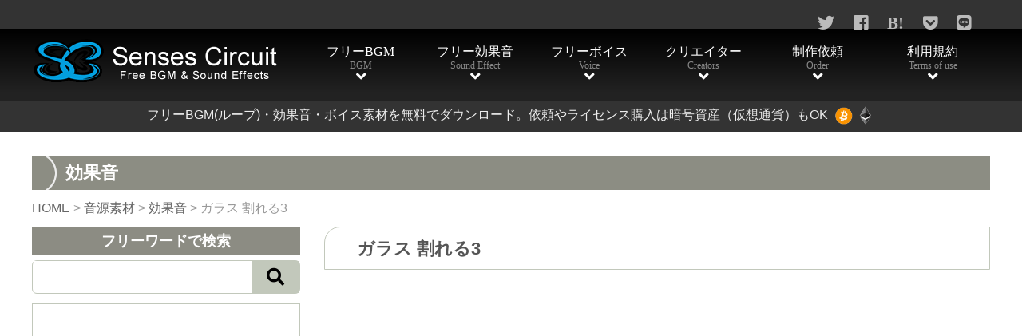

--- FILE ---
content_type: text/html; charset=UTF-8
request_url: https://www.senses-circuit.com/sounds/se/on-jin_kagutake_garasu_a_ware03/
body_size: 18178
content:
<!doctype html>
<!--[$pageslug] on-jin_kagutake_garasu_a_ware03 [$parentslug] on-jin_kagutake_garasu_a_ware03 [$posttype] sounds-->
<html lang="ja">
<head>
<!-- Google tag (gtag.js) -->
<script async src="https://www.googletagmanager.com/gtag/js?id=G-TNM2NBCL5M"></script>
<script>
  window.dataLayer = window.dataLayer || [];
  function gtag(){dataLayer.push(arguments);}
  gtag('js', new Date());

  gtag('config', 'G-TNM2NBCL5M');
</script>
<meta charset="utf-8">
<meta http-equiv="X-UA-Compatible" content="IE=edge,chrome=1" />

	

<meta name="viewport" content="width=device-width,initial-scale=1,maximum-scale=1" />
<meta name="apple-mobile-web-app-capable" content="yes">
<!--[if lt IE 9]>
<script src="https://www.senses-circuit.com/wp/wp-content/themes/senses-circuit/js/html5.js"></script>
<![endif]-->
<script language="javascript" type="text/javascript" src="https://www.senses-circuit.com/wp/wp-content/themes/senses-circuit/js/jquery-1.11.3.min.js"></script>
<script language="javascript" type="text/javascript" src="https://www.senses-circuit.com/wp/wp-content/themes/senses-circuit/js/common.js"></script>
<script async src="//pagead2.googlesyndication.com/pagead/js/adsbygoogle.js"></script>
<link href="https://www.senses-circuit.com/wp/wp-content/themes/senses-circuit/css/style.css?20241118" rel="stylesheet">
<link href="https://www.senses-circuit.com/wp/wp-content/themes/senses-circuit/css/post.css?20200505" rel="stylesheet">
<link href="https://use.fontawesome.com/releases/v5.0.6/css/all.css" rel="stylesheet">

<link href="https://www.senses-circuit.com/wp/wp-content/themes/senses-circuit/css/item.css?20200505" rel="stylesheet">
<script src="https://www.senses-circuit.com/wp/wp-content/themes/senses-circuit/js/audio.min.js"></script>
<script>
    audiojs.events.ready(function() { audiojs.createAll(); });
</script>

	<style>img:is([sizes="auto" i], [sizes^="auto," i]) { contain-intrinsic-size: 3000px 1500px }</style>
	
		<!-- All in One SEO 4.9.3 - aioseo.com -->
		<title>ガラス 割れる3 - フリーBGM（ループ）・効果音・ジングル・歌もの音楽素材・無料ダウンロード</title>
	<meta name="description" content="ガラスが割れる効果音ver3。こちらは「効果音セット」の【効果音 椅子、机、棚、ガラス 家具・建具音69点セッ" />
	<meta name="robots" content="max-image-preview:large" />
	<link rel="canonical" href="https://www.senses-circuit.com/sounds/se/on-jin_kagutake_garasu_a_ware03/" />
	<meta name="generator" content="All in One SEO (AIOSEO) 4.9.3" />
		<meta property="og:locale" content="ja_JP" />
		<meta property="og:site_name" content="フリーBGM（ループ）・効果音・ジングル・歌もの音楽素材・無料ダウンロード - Senses Circuit" />
		<meta property="og:type" content="article" />
		<meta property="og:title" content="ガラス 割れる3 - フリーBGM（ループ）・効果音・ジングル・歌もの音楽素材・無料ダウンロード" />
		<meta property="og:description" content="ガラスが割れる効果音ver3。こちらは「効果音セット」の【効果音 椅子、机、棚、ガラス 家具・建具音69点セッ" />
		<meta property="og:url" content="https://www.senses-circuit.com/sounds/se/on-jin_kagutake_garasu_a_ware03/" />
		<meta property="article:published_time" content="2018-08-10T15:01:28+00:00" />
		<meta property="article:modified_time" content="2021-07-09T16:05:51+00:00" />
		<meta name="twitter:card" content="summary_large_image" />
		<meta name="twitter:title" content="ガラス 割れる3 - フリーBGM（ループ）・効果音・ジングル・歌もの音楽素材・無料ダウンロード" />
		<meta name="twitter:description" content="ガラスが割れる効果音ver3。こちらは「効果音セット」の【効果音 椅子、机、棚、ガラス 家具・建具音69点セッ" />
		<script type="application/ld+json" class="aioseo-schema">
			{"@context":"https:\/\/schema.org","@graph":[{"@type":"BreadcrumbList","@id":"https:\/\/www.senses-circuit.com\/sounds\/se\/on-jin_kagutake_garasu_a_ware03\/#breadcrumblist","itemListElement":[{"@type":"ListItem","@id":"https:\/\/www.senses-circuit.com#listItem","position":1,"name":"\u5bb6","item":"https:\/\/www.senses-circuit.com","nextItem":{"@type":"ListItem","@id":"https:\/\/www.senses-circuit.com\/sounds\/#listItem","name":"\u97f3\u6e90\u7d20\u6750"}},{"@type":"ListItem","@id":"https:\/\/www.senses-circuit.com\/sounds\/#listItem","position":2,"name":"\u97f3\u6e90\u7d20\u6750","item":"https:\/\/www.senses-circuit.com\/sounds\/","nextItem":{"@type":"ListItem","@id":"https:\/\/www.senses-circuit.com\/type\/se\/#listItem","name":"\u52b9\u679c\u97f3"},"previousItem":{"@type":"ListItem","@id":"https:\/\/www.senses-circuit.com#listItem","name":"\u5bb6"}},{"@type":"ListItem","@id":"https:\/\/www.senses-circuit.com\/type\/se\/#listItem","position":3,"name":"\u52b9\u679c\u97f3","item":"https:\/\/www.senses-circuit.com\/type\/se\/","nextItem":{"@type":"ListItem","@id":"https:\/\/www.senses-circuit.com\/sounds\/se\/on-jin_kagutake_garasu_a_ware03\/#listItem","name":"\u30ac\u30e9\u30b9 \u5272\u308c\u308b3"},"previousItem":{"@type":"ListItem","@id":"https:\/\/www.senses-circuit.com\/sounds\/#listItem","name":"\u97f3\u6e90\u7d20\u6750"}},{"@type":"ListItem","@id":"https:\/\/www.senses-circuit.com\/sounds\/se\/on-jin_kagutake_garasu_a_ware03\/#listItem","position":4,"name":"\u30ac\u30e9\u30b9 \u5272\u308c\u308b3","previousItem":{"@type":"ListItem","@id":"https:\/\/www.senses-circuit.com\/type\/se\/#listItem","name":"\u52b9\u679c\u97f3"}}]},{"@type":"Organization","@id":"https:\/\/www.senses-circuit.com\/#organization","name":"\u30d5\u30ea\u30fcBGM\uff08\u30eb\u30fc\u30d7\uff09\u30fb\u52b9\u679c\u97f3\u30fb\u30b8\u30f3\u30b0\u30eb\u30fb\u6b4c\u3082\u306e\u97f3\u697d\u7d20\u6750\u30fb\u7121\u6599\u30c0\u30a6\u30f3\u30ed\u30fc\u30c9","description":"Senses Circuit","url":"https:\/\/www.senses-circuit.com\/"},{"@type":"WebPage","@id":"https:\/\/www.senses-circuit.com\/sounds\/se\/on-jin_kagutake_garasu_a_ware03\/#webpage","url":"https:\/\/www.senses-circuit.com\/sounds\/se\/on-jin_kagutake_garasu_a_ware03\/","name":"\u30ac\u30e9\u30b9 \u5272\u308c\u308b3 - \u30d5\u30ea\u30fcBGM\uff08\u30eb\u30fc\u30d7\uff09\u30fb\u52b9\u679c\u97f3\u30fb\u30b8\u30f3\u30b0\u30eb\u30fb\u6b4c\u3082\u306e\u97f3\u697d\u7d20\u6750\u30fb\u7121\u6599\u30c0\u30a6\u30f3\u30ed\u30fc\u30c9","description":"\u30ac\u30e9\u30b9\u304c\u5272\u308c\u308b\u52b9\u679c\u97f3ver3\u3002\u3053\u3061\u3089\u306f\u300c\u52b9\u679c\u97f3\u30bb\u30c3\u30c8\u300d\u306e\u3010\u52b9\u679c\u97f3 \u6905\u5b50\u3001\u673a\u3001\u68da\u3001\u30ac\u30e9\u30b9 \u5bb6\u5177\u30fb\u5efa\u5177\u97f369\u70b9\u30bb\u30c3","inLanguage":"ja","isPartOf":{"@id":"https:\/\/www.senses-circuit.com\/#website"},"breadcrumb":{"@id":"https:\/\/www.senses-circuit.com\/sounds\/se\/on-jin_kagutake_garasu_a_ware03\/#breadcrumblist"},"image":{"@type":"ImageObject","url":"https:\/\/www.senses-circuit.com\/wp\/wp-content\/uploads\/2019\/01\/2700764a069f0e31eddd131988dfa3d9.png","@id":"https:\/\/www.senses-circuit.com\/sounds\/se\/on-jin_kagutake_garasu_a_ware03\/#mainImage","width":478,"height":280},"primaryImageOfPage":{"@id":"https:\/\/www.senses-circuit.com\/sounds\/se\/on-jin_kagutake_garasu_a_ware03\/#mainImage"},"datePublished":"2018-08-11T00:01:28+09:00","dateModified":"2021-07-10T01:05:51+09:00"},{"@type":"WebSite","@id":"https:\/\/www.senses-circuit.com\/#website","url":"https:\/\/www.senses-circuit.com\/","name":"\u30d5\u30ea\u30fcBGM\uff08\u30eb\u30fc\u30d7\uff09\u30fb\u52b9\u679c\u97f3\u30fb\u30b8\u30f3\u30b0\u30eb\u30fb\u6b4c\u3082\u306e\u97f3\u697d\u7d20\u6750\u30fb\u7121\u6599\u30c0\u30a6\u30f3\u30ed\u30fc\u30c9","description":"Senses Circuit","inLanguage":"ja","publisher":{"@id":"https:\/\/www.senses-circuit.com\/#organization"}}]}
		</script>
		<!-- All in One SEO -->

<script type="text/javascript">
/* <![CDATA[ */
window._wpemojiSettings = {"baseUrl":"https:\/\/s.w.org\/images\/core\/emoji\/15.0.3\/72x72\/","ext":".png","svgUrl":"https:\/\/s.w.org\/images\/core\/emoji\/15.0.3\/svg\/","svgExt":".svg","source":{"concatemoji":"https:\/\/www.senses-circuit.com\/wp\/wp-includes\/js\/wp-emoji-release.min.js?ver=6.7.4"}};
/*! This file is auto-generated */
!function(i,n){var o,s,e;function c(e){try{var t={supportTests:e,timestamp:(new Date).valueOf()};sessionStorage.setItem(o,JSON.stringify(t))}catch(e){}}function p(e,t,n){e.clearRect(0,0,e.canvas.width,e.canvas.height),e.fillText(t,0,0);var t=new Uint32Array(e.getImageData(0,0,e.canvas.width,e.canvas.height).data),r=(e.clearRect(0,0,e.canvas.width,e.canvas.height),e.fillText(n,0,0),new Uint32Array(e.getImageData(0,0,e.canvas.width,e.canvas.height).data));return t.every(function(e,t){return e===r[t]})}function u(e,t,n){switch(t){case"flag":return n(e,"\ud83c\udff3\ufe0f\u200d\u26a7\ufe0f","\ud83c\udff3\ufe0f\u200b\u26a7\ufe0f")?!1:!n(e,"\ud83c\uddfa\ud83c\uddf3","\ud83c\uddfa\u200b\ud83c\uddf3")&&!n(e,"\ud83c\udff4\udb40\udc67\udb40\udc62\udb40\udc65\udb40\udc6e\udb40\udc67\udb40\udc7f","\ud83c\udff4\u200b\udb40\udc67\u200b\udb40\udc62\u200b\udb40\udc65\u200b\udb40\udc6e\u200b\udb40\udc67\u200b\udb40\udc7f");case"emoji":return!n(e,"\ud83d\udc26\u200d\u2b1b","\ud83d\udc26\u200b\u2b1b")}return!1}function f(e,t,n){var r="undefined"!=typeof WorkerGlobalScope&&self instanceof WorkerGlobalScope?new OffscreenCanvas(300,150):i.createElement("canvas"),a=r.getContext("2d",{willReadFrequently:!0}),o=(a.textBaseline="top",a.font="600 32px Arial",{});return e.forEach(function(e){o[e]=t(a,e,n)}),o}function t(e){var t=i.createElement("script");t.src=e,t.defer=!0,i.head.appendChild(t)}"undefined"!=typeof Promise&&(o="wpEmojiSettingsSupports",s=["flag","emoji"],n.supports={everything:!0,everythingExceptFlag:!0},e=new Promise(function(e){i.addEventListener("DOMContentLoaded",e,{once:!0})}),new Promise(function(t){var n=function(){try{var e=JSON.parse(sessionStorage.getItem(o));if("object"==typeof e&&"number"==typeof e.timestamp&&(new Date).valueOf()<e.timestamp+604800&&"object"==typeof e.supportTests)return e.supportTests}catch(e){}return null}();if(!n){if("undefined"!=typeof Worker&&"undefined"!=typeof OffscreenCanvas&&"undefined"!=typeof URL&&URL.createObjectURL&&"undefined"!=typeof Blob)try{var e="postMessage("+f.toString()+"("+[JSON.stringify(s),u.toString(),p.toString()].join(",")+"));",r=new Blob([e],{type:"text/javascript"}),a=new Worker(URL.createObjectURL(r),{name:"wpTestEmojiSupports"});return void(a.onmessage=function(e){c(n=e.data),a.terminate(),t(n)})}catch(e){}c(n=f(s,u,p))}t(n)}).then(function(e){for(var t in e)n.supports[t]=e[t],n.supports.everything=n.supports.everything&&n.supports[t],"flag"!==t&&(n.supports.everythingExceptFlag=n.supports.everythingExceptFlag&&n.supports[t]);n.supports.everythingExceptFlag=n.supports.everythingExceptFlag&&!n.supports.flag,n.DOMReady=!1,n.readyCallback=function(){n.DOMReady=!0}}).then(function(){return e}).then(function(){var e;n.supports.everything||(n.readyCallback(),(e=n.source||{}).concatemoji?t(e.concatemoji):e.wpemoji&&e.twemoji&&(t(e.twemoji),t(e.wpemoji)))}))}((window,document),window._wpemojiSettings);
/* ]]> */
</script>
<style id='wp-emoji-styles-inline-css' type='text/css'>

	img.wp-smiley, img.emoji {
		display: inline !important;
		border: none !important;
		box-shadow: none !important;
		height: 1em !important;
		width: 1em !important;
		margin: 0 0.07em !important;
		vertical-align: -0.1em !important;
		background: none !important;
		padding: 0 !important;
	}
</style>
<link rel='stylesheet' id='wp-block-library-css' href='https://www.senses-circuit.com/wp/wp-includes/css/dist/block-library/style.min.css?ver=6.7.4' type='text/css' media='all' />
<link rel='stylesheet' id='aioseo/css/src/vue/standalone/blocks/table-of-contents/global.scss-css' href='https://www.senses-circuit.com/wp/wp-content/plugins/all-in-one-seo-pack/dist/Lite/assets/css/table-of-contents/global.e90f6d47.css?ver=4.9.3' type='text/css' media='all' />
<style id='classic-theme-styles-inline-css' type='text/css'>
/*! This file is auto-generated */
.wp-block-button__link{color:#fff;background-color:#32373c;border-radius:9999px;box-shadow:none;text-decoration:none;padding:calc(.667em + 2px) calc(1.333em + 2px);font-size:1.125em}.wp-block-file__button{background:#32373c;color:#fff;text-decoration:none}
</style>
<style id='global-styles-inline-css' type='text/css'>
:root{--wp--preset--aspect-ratio--square: 1;--wp--preset--aspect-ratio--4-3: 4/3;--wp--preset--aspect-ratio--3-4: 3/4;--wp--preset--aspect-ratio--3-2: 3/2;--wp--preset--aspect-ratio--2-3: 2/3;--wp--preset--aspect-ratio--16-9: 16/9;--wp--preset--aspect-ratio--9-16: 9/16;--wp--preset--color--black: #000000;--wp--preset--color--cyan-bluish-gray: #abb8c3;--wp--preset--color--white: #ffffff;--wp--preset--color--pale-pink: #f78da7;--wp--preset--color--vivid-red: #cf2e2e;--wp--preset--color--luminous-vivid-orange: #ff6900;--wp--preset--color--luminous-vivid-amber: #fcb900;--wp--preset--color--light-green-cyan: #7bdcb5;--wp--preset--color--vivid-green-cyan: #00d084;--wp--preset--color--pale-cyan-blue: #8ed1fc;--wp--preset--color--vivid-cyan-blue: #0693e3;--wp--preset--color--vivid-purple: #9b51e0;--wp--preset--gradient--vivid-cyan-blue-to-vivid-purple: linear-gradient(135deg,rgba(6,147,227,1) 0%,rgb(155,81,224) 100%);--wp--preset--gradient--light-green-cyan-to-vivid-green-cyan: linear-gradient(135deg,rgb(122,220,180) 0%,rgb(0,208,130) 100%);--wp--preset--gradient--luminous-vivid-amber-to-luminous-vivid-orange: linear-gradient(135deg,rgba(252,185,0,1) 0%,rgba(255,105,0,1) 100%);--wp--preset--gradient--luminous-vivid-orange-to-vivid-red: linear-gradient(135deg,rgba(255,105,0,1) 0%,rgb(207,46,46) 100%);--wp--preset--gradient--very-light-gray-to-cyan-bluish-gray: linear-gradient(135deg,rgb(238,238,238) 0%,rgb(169,184,195) 100%);--wp--preset--gradient--cool-to-warm-spectrum: linear-gradient(135deg,rgb(74,234,220) 0%,rgb(151,120,209) 20%,rgb(207,42,186) 40%,rgb(238,44,130) 60%,rgb(251,105,98) 80%,rgb(254,248,76) 100%);--wp--preset--gradient--blush-light-purple: linear-gradient(135deg,rgb(255,206,236) 0%,rgb(152,150,240) 100%);--wp--preset--gradient--blush-bordeaux: linear-gradient(135deg,rgb(254,205,165) 0%,rgb(254,45,45) 50%,rgb(107,0,62) 100%);--wp--preset--gradient--luminous-dusk: linear-gradient(135deg,rgb(255,203,112) 0%,rgb(199,81,192) 50%,rgb(65,88,208) 100%);--wp--preset--gradient--pale-ocean: linear-gradient(135deg,rgb(255,245,203) 0%,rgb(182,227,212) 50%,rgb(51,167,181) 100%);--wp--preset--gradient--electric-grass: linear-gradient(135deg,rgb(202,248,128) 0%,rgb(113,206,126) 100%);--wp--preset--gradient--midnight: linear-gradient(135deg,rgb(2,3,129) 0%,rgb(40,116,252) 100%);--wp--preset--font-size--small: 13px;--wp--preset--font-size--medium: 20px;--wp--preset--font-size--large: 36px;--wp--preset--font-size--x-large: 42px;--wp--preset--spacing--20: 0.44rem;--wp--preset--spacing--30: 0.67rem;--wp--preset--spacing--40: 1rem;--wp--preset--spacing--50: 1.5rem;--wp--preset--spacing--60: 2.25rem;--wp--preset--spacing--70: 3.38rem;--wp--preset--spacing--80: 5.06rem;--wp--preset--shadow--natural: 6px 6px 9px rgba(0, 0, 0, 0.2);--wp--preset--shadow--deep: 12px 12px 50px rgba(0, 0, 0, 0.4);--wp--preset--shadow--sharp: 6px 6px 0px rgba(0, 0, 0, 0.2);--wp--preset--shadow--outlined: 6px 6px 0px -3px rgba(255, 255, 255, 1), 6px 6px rgba(0, 0, 0, 1);--wp--preset--shadow--crisp: 6px 6px 0px rgba(0, 0, 0, 1);}:where(.is-layout-flex){gap: 0.5em;}:where(.is-layout-grid){gap: 0.5em;}body .is-layout-flex{display: flex;}.is-layout-flex{flex-wrap: wrap;align-items: center;}.is-layout-flex > :is(*, div){margin: 0;}body .is-layout-grid{display: grid;}.is-layout-grid > :is(*, div){margin: 0;}:where(.wp-block-columns.is-layout-flex){gap: 2em;}:where(.wp-block-columns.is-layout-grid){gap: 2em;}:where(.wp-block-post-template.is-layout-flex){gap: 1.25em;}:where(.wp-block-post-template.is-layout-grid){gap: 1.25em;}.has-black-color{color: var(--wp--preset--color--black) !important;}.has-cyan-bluish-gray-color{color: var(--wp--preset--color--cyan-bluish-gray) !important;}.has-white-color{color: var(--wp--preset--color--white) !important;}.has-pale-pink-color{color: var(--wp--preset--color--pale-pink) !important;}.has-vivid-red-color{color: var(--wp--preset--color--vivid-red) !important;}.has-luminous-vivid-orange-color{color: var(--wp--preset--color--luminous-vivid-orange) !important;}.has-luminous-vivid-amber-color{color: var(--wp--preset--color--luminous-vivid-amber) !important;}.has-light-green-cyan-color{color: var(--wp--preset--color--light-green-cyan) !important;}.has-vivid-green-cyan-color{color: var(--wp--preset--color--vivid-green-cyan) !important;}.has-pale-cyan-blue-color{color: var(--wp--preset--color--pale-cyan-blue) !important;}.has-vivid-cyan-blue-color{color: var(--wp--preset--color--vivid-cyan-blue) !important;}.has-vivid-purple-color{color: var(--wp--preset--color--vivid-purple) !important;}.has-black-background-color{background-color: var(--wp--preset--color--black) !important;}.has-cyan-bluish-gray-background-color{background-color: var(--wp--preset--color--cyan-bluish-gray) !important;}.has-white-background-color{background-color: var(--wp--preset--color--white) !important;}.has-pale-pink-background-color{background-color: var(--wp--preset--color--pale-pink) !important;}.has-vivid-red-background-color{background-color: var(--wp--preset--color--vivid-red) !important;}.has-luminous-vivid-orange-background-color{background-color: var(--wp--preset--color--luminous-vivid-orange) !important;}.has-luminous-vivid-amber-background-color{background-color: var(--wp--preset--color--luminous-vivid-amber) !important;}.has-light-green-cyan-background-color{background-color: var(--wp--preset--color--light-green-cyan) !important;}.has-vivid-green-cyan-background-color{background-color: var(--wp--preset--color--vivid-green-cyan) !important;}.has-pale-cyan-blue-background-color{background-color: var(--wp--preset--color--pale-cyan-blue) !important;}.has-vivid-cyan-blue-background-color{background-color: var(--wp--preset--color--vivid-cyan-blue) !important;}.has-vivid-purple-background-color{background-color: var(--wp--preset--color--vivid-purple) !important;}.has-black-border-color{border-color: var(--wp--preset--color--black) !important;}.has-cyan-bluish-gray-border-color{border-color: var(--wp--preset--color--cyan-bluish-gray) !important;}.has-white-border-color{border-color: var(--wp--preset--color--white) !important;}.has-pale-pink-border-color{border-color: var(--wp--preset--color--pale-pink) !important;}.has-vivid-red-border-color{border-color: var(--wp--preset--color--vivid-red) !important;}.has-luminous-vivid-orange-border-color{border-color: var(--wp--preset--color--luminous-vivid-orange) !important;}.has-luminous-vivid-amber-border-color{border-color: var(--wp--preset--color--luminous-vivid-amber) !important;}.has-light-green-cyan-border-color{border-color: var(--wp--preset--color--light-green-cyan) !important;}.has-vivid-green-cyan-border-color{border-color: var(--wp--preset--color--vivid-green-cyan) !important;}.has-pale-cyan-blue-border-color{border-color: var(--wp--preset--color--pale-cyan-blue) !important;}.has-vivid-cyan-blue-border-color{border-color: var(--wp--preset--color--vivid-cyan-blue) !important;}.has-vivid-purple-border-color{border-color: var(--wp--preset--color--vivid-purple) !important;}.has-vivid-cyan-blue-to-vivid-purple-gradient-background{background: var(--wp--preset--gradient--vivid-cyan-blue-to-vivid-purple) !important;}.has-light-green-cyan-to-vivid-green-cyan-gradient-background{background: var(--wp--preset--gradient--light-green-cyan-to-vivid-green-cyan) !important;}.has-luminous-vivid-amber-to-luminous-vivid-orange-gradient-background{background: var(--wp--preset--gradient--luminous-vivid-amber-to-luminous-vivid-orange) !important;}.has-luminous-vivid-orange-to-vivid-red-gradient-background{background: var(--wp--preset--gradient--luminous-vivid-orange-to-vivid-red) !important;}.has-very-light-gray-to-cyan-bluish-gray-gradient-background{background: var(--wp--preset--gradient--very-light-gray-to-cyan-bluish-gray) !important;}.has-cool-to-warm-spectrum-gradient-background{background: var(--wp--preset--gradient--cool-to-warm-spectrum) !important;}.has-blush-light-purple-gradient-background{background: var(--wp--preset--gradient--blush-light-purple) !important;}.has-blush-bordeaux-gradient-background{background: var(--wp--preset--gradient--blush-bordeaux) !important;}.has-luminous-dusk-gradient-background{background: var(--wp--preset--gradient--luminous-dusk) !important;}.has-pale-ocean-gradient-background{background: var(--wp--preset--gradient--pale-ocean) !important;}.has-electric-grass-gradient-background{background: var(--wp--preset--gradient--electric-grass) !important;}.has-midnight-gradient-background{background: var(--wp--preset--gradient--midnight) !important;}.has-small-font-size{font-size: var(--wp--preset--font-size--small) !important;}.has-medium-font-size{font-size: var(--wp--preset--font-size--medium) !important;}.has-large-font-size{font-size: var(--wp--preset--font-size--large) !important;}.has-x-large-font-size{font-size: var(--wp--preset--font-size--x-large) !important;}
:where(.wp-block-post-template.is-layout-flex){gap: 1.25em;}:where(.wp-block-post-template.is-layout-grid){gap: 1.25em;}
:where(.wp-block-columns.is-layout-flex){gap: 2em;}:where(.wp-block-columns.is-layout-grid){gap: 2em;}
:root :where(.wp-block-pullquote){font-size: 1.5em;line-height: 1.6;}
</style>
<link rel='stylesheet' id='toc-screen-css' href='https://www.senses-circuit.com/wp/wp-content/plugins/table-of-contents-plus/screen.min.css?ver=2411.1' type='text/css' media='all' />
<link rel='stylesheet' id='crp-style-text-only-css' href='https://www.senses-circuit.com/wp/wp-content/plugins/contextual-related-posts/css/text-only.min.css?ver=4.1.0' type='text/css' media='all' />
<link rel='stylesheet' id='wp-pagenavi-css' href='https://www.senses-circuit.com/wp/wp-content/plugins/wp-pagenavi/pagenavi-css.css?ver=2.70' type='text/css' media='all' />
<link rel="https://api.w.org/" href="https://www.senses-circuit.com/wp-json/" /><link rel="EditURI" type="application/rsd+xml" title="RSD" href="https://www.senses-circuit.com/wp/xmlrpc.php?rsd" />
<meta name="generator" content="WordPress 6.7.4" />
<link rel='shortlink' href='https://www.senses-circuit.com/?p=3952' />
<link rel="alternate" title="oEmbed (JSON)" type="application/json+oembed" href="https://www.senses-circuit.com/wp-json/oembed/1.0/embed?url=https%3A%2F%2Fwww.senses-circuit.com%2Fsounds%2Fse%2Fon-jin_kagutake_garasu_a_ware03%2F" />
<link rel="alternate" title="oEmbed (XML)" type="text/xml+oembed" href="https://www.senses-circuit.com/wp-json/oembed/1.0/embed?url=https%3A%2F%2Fwww.senses-circuit.com%2Fsounds%2Fse%2Fon-jin_kagutake_garasu_a_ware03%2F&#038;format=xml" />
<meta property="og:title" content="ガラス 割れる3" />
<meta property="og:description" content="ガラスが割れる効果音ver3。こちらは「効果音セット」の【効果音　椅子、机、棚、ガラス　家具・建具音69点セット】にも収録されています。" />
<meta property="og:type" content="article" />
<meta property="og:url" content="https://www.senses-circuit.com/sounds/se/on-jin_kagutake_garasu_a_ware03/" />
<meta property="og:image" content="https://www.senses-circuit.com/wp/wp-content/uploads/2019/01/2700764a069f0e31eddd131988dfa3d9.png" />
<meta property="og:site_name" content="フリーBGM（ループ）・効果音・ジングル・歌もの音楽素材・無料ダウンロード" />
<meta name="twitter:card" content="summary_large_image" />
<meta property="og:locale" content="ja_JP" />

</head>

<body data-rsssl=1>

<!-- header -->
<header>
<div id="headerWrap">

<div class="snsBar">
<div class="headerInner">
	<ul>
		<li><a href="http://twitter.com/share?text=フリーBGM、効果音素材 Senses Circuit&url=https://www.senses-circuit.com/" rel="nofollow noopener" target="_blank"><i class="fab fa-twitter" aria-hidden="true"><span class="text">Twitter</span></i></a></li>
		<li><a href="https://www.facebook.com/sharer/sharer.php?u=https://www.senses-circuit.com/" title="Facebook" rel="nofollow noopener" target="_blank"><i class="fab fa-facebook-square" aria-hidden="true"><span class="text">facebook</span></i></a></li>
		<li><a href="http://b.hatena.ne.jp/add?mode=confirm&url=https://www.senses-circuit.com/" rel="nofollow noopener" target="_blank"><i class="fab fa-hatena" aria-hidden="true"><span class="text">Twitter</span></i></a></li>
		<li><a href="http://getpocket.com/edit?url=https://www.senses-circuit.com/" rel="nofollow noopener" target="_blank"><i class="fab fa-get-pocket " aria-hidden="true"><span class="text">Pocket</span></i></a></li>
		<li><a href="http://line.me/R/msg/text/?Senses Circuit%0D%0Ahttps://www.senses-circuit.com/" rel="nofollow noopener" target="_blank"><i class="fab fa-line" aria-hidden="true"><span class="text">Line</span></i></a></li>
		<li class="lng">
<style type="text/css">
<!--

.prisna-gwt-align-left {
	text-align: left !important;
}
.prisna-gwt-align-right {
	text-align: right !important;
}



body {
	top: 0 !important;
}
.goog-te-banner-frame {
	display: none !important;
	visibility: hidden !important;
}

#goog-gt-tt,
.goog-tooltip,
.goog-tooltip:hover {
	display: none !important;
}
.goog-text-highlight {
	background-color: transparent !important;
	border: none !important;
	box-shadow: none !important;
}
.translated-rtl font,
.translated-ltr font {
	background-color: transparent !important;
	box-shadow: none !important;
	box-sizing: border-box !important;
	-webkit-box-sizing: border-box !important;
	-moz-box-sizing: border-box !important;
}

-->
</style>



<div id="google_translate_element" class="prisna-gwt-align-right"></div>
<script type="text/javascript">
/*<![CDATA[*/
function initializeGoogleTranslateElement() {
	new google.translate.TranslateElement({
		pageLanguage: "ja",
		layout: google.translate.TranslateElement.InlineLayout.SIMPLE,
		includedLanguages: "zh-CN,en,ja"
	}, "google_translate_element");
}
/*]]>*/
</script>
<script type="text/javascript" src="//translate.google.com/translate_a/element.js?cb=initializeGoogleTranslateElement"></script></li>
	</ul>
</div>
</div>

<div class="naviBar">
<div class="headerInner">
	<div class="logo">
		<a href="https://www.senses-circuit.com"><img src="https://www.senses-circuit.com/wp/wp-content/themes/senses-circuit/images/header_logo.png" alt="Senses Circuit"/></a>
	</div>
	<div id="lngBtn">
		<i class="fas fa-language"></i>
	</div>
	<div id="lngList" style="display:none;">
			</div>
	<div id="gNavi">
		<ul>
			<li><a href="https://www.senses-circuit.com/contents/bgm" class="fas"><span class="ja">フリーBGM</span><span class="en">BGM</span></a></li>
			<li><a href="https://www.senses-circuit.com/contents/se" class="fas"><span class="ja">フリー効果音</span><span class="en">Sound Effect</span></a></li>
			<li><a href="https://www.senses-circuit.com/contents/voice" class="fas"><span class="ja">フリーボイス</span><span class="en">Voice</span></a></li>
			<li><a href="https://www.senses-circuit.com/creators" class="fas"><span class="ja">クリエイター</span><span class="en">Creators</span></a></li>
			<li><a href="https://www.senses-circuit.com/order" class="fas"><span class="ja">制作依頼</span><span class="en">Order</span></a></li>
			<li><a href="https://www.senses-circuit.com/terms" class="fas"><span class="ja">利用規約</span><span class="en">Terms of use</span></a></li>
			<!--<li><a href="https://www.senses-circuit.com/fuku-pachi/" class="fas" target="_blank"><span class="ja">ブログ</span><span class="en">Blog</span></a></li>-->
		</ul>
	</div>
	<div id="menuBtn">
		<i class="fas fa-bars"></i>
	</div>
</div>
</div>

<div class="h1Bar">
	<h1>フリーBGM(ループ)・効果音・ボイス素材を無料でダウンロード。<br class="mb" />依頼やライセンス購入は暗号資産（仮想通貨）もOK<br class="mb" /><span class="icon"><img src="https://www.senses-circuit.com/wp/wp-content/themes/senses-circuit/images/btc40_top.png" alt=""/><img src="https://www.senses-circuit.com/wp/wp-content/themes/senses-circuit/images/eth40_top.png" alt=""/></span></h1>
</div>

</div>
</header>
<!-- /header -->
<!-- single-sound.php -->

<!-- main -->
<main>
<div id="mainWrap">
<div class="innerW clearfix">

<div class="h1wrap"><h1>効果音</h1></div>

	
<div class="breadWrap" >
	<div class="headerInner">
	<div class="breadBox" >
		<span property="itemListElement" typeof="ListItem"><span property="name"><a href="https://www.senses-circuit.com">HOME</a></span><meta property="position" content="%position%"></span> &gt; 
				
		<span property="itemListElement" typeof="ListItem"><a property="item" typeof="WebPage" title="音源素材へ移動" href="https://www.senses-circuit.com/sounds/" class="archive post-sounds-archive"><span property="name">音源素材</span></a><meta property="position" content="1"></span> &gt; <span property="itemListElement" typeof="ListItem"><a property="item" typeof="WebPage" title="Go to the 効果音 種類 archives." href="https://www.senses-circuit.com/type/se/" class="taxonomy types"><span property="name">効果音</span></a><meta property="position" content="2"></span> &gt; <span property="itemListElement" typeof="ListItem"><span property="name">ガラス 割れる3</span><meta property="position" content="3"></span>	</div>
	</div>
</div>	
<script>
	$(document).ready(function() {
		var str = $("a.types").attr('href');
		if ( str != null ) {
			var str = str.replace('type', 'contents');
			$("a.types").attr("href", str)
		}
	});
</script>

<div id="mainLeft">

<div class="innerMB">

<div id="anchorSearch" class="searchHead">フリーワードで検索</div>
<div class="searchWrap">
<form method="get" action="https://www.senses-circuit.com">
	    <input name="s" id="s" type="text" value="" />
    <button id="submit" type="submit"><span><i class="fas fa-search"></i></span></button>
</form>
</div>

<div class="addBoxSide PC">
<script async src="//pagead2.googlesyndication.com/pagead/js/adsbygoogle.js"></script>
<ins class="adsbygoogle"
     style="display:inline-block;width:300px;height:600px"
     data-ad-client="ca-pub-5156162657171712"
     data-ad-slot="6770753293"
	 data-restrict-data-processing="1"></ins>
<script>
(adsbygoogle = window.adsbygoogle || []).push({});
</script>
</div>


<div class="sideHead">素材を絞り込んで検索</div>
<div class="sideWrap">
<ul class="p">
<li class="cat-item cat-item-24"><a href="https://www.senses-circuit.com/contents/se/life-weather-vehicle/">生活・天候・乗り物で探す</a><ul class="children"><li class="cat-item cat-item-119"><a href="https://www.senses-circuit.com/contents/se/life-weather-vehicle/door/">ドア・扉</a></li><li class="cat-item cat-item-47"><a href="https://www.senses-circuit.com/contents/se/life-weather-vehicle/thunder/">雷</a></li><li class="cat-item cat-item-71"><a href="https://www.senses-circuit.com/contents/se/life-weather-vehicle/rain-water/">雨・水に関連する音</a></li><li class="cat-item cat-item-63"><a href="https://www.senses-circuit.com/contents/se/life-weather-vehicle/other-lifesound/">その他日常生活音</a></li><li class="cat-item cat-item-93"><a href="https://www.senses-circuit.com/contents/se/life-weather-vehicle/wind/">風</a></li><li class="cat-item cat-item-86"><a href="https://www.senses-circuit.com/contents/se/life-weather-vehicle/sea/">海</a></li><li class="cat-item cat-item-1678"><a href="https://www.senses-circuit.com/contents/se/life-weather-vehicle/train/">電車</a></li><li class="cat-item cat-item-27"><a href="https://www.senses-circuit.com/contents/se/life-weather-vehicle/spaceship/">宇宙船</a></li><li class="cat-item cat-item-99"><a href="https://www.senses-circuit.com/contents/se/life-weather-vehicle/airplane/">飛行機</a></li><li class="cat-item cat-item-104"><a href="https://www.senses-circuit.com/contents/se/life-weather-vehicle/ship/">船</a></li><li class="cat-item cat-item-109"><a href="https://www.senses-circuit.com/contents/se/life-weather-vehicle/bike/">バイク</a></li><li class="cat-item cat-item-114"><a href="https://www.senses-circuit.com/contents/se/life-weather-vehicle/car/">車</a></li><li class="cat-item cat-item-123"><a href="https://www.senses-circuit.com/contents/se/life-weather-vehicle/electrical/">家電・電気</a></li><li class="cat-item cat-item-127"><a href="https://www.senses-circuit.com/contents/se/life-weather-vehicle/sleep-wake/">寝る・起きる</a></li><li class="cat-item cat-item-79"><a href="https://www.senses-circuit.com/contents/se/life-weather-vehicle/snow/">雪</a></li><li class="cat-item cat-item-1683"><a href="https://www.senses-circuit.com/contents/se/life-weather-vehicle/food-drink/">飲食</a></li><li class="cat-item cat-item-55"><a href="https://www.senses-circuit.com/contents/se/life-weather-vehicle/furniture/">家具・建具</a></li></ul></li><li class="cat-item cat-item-1679"><a href="https://www.senses-circuit.com/contents/se/creature-horror/">生物・ホラーで探す</a><ul class="children"><li class="cat-item cat-item-1680"><a href="https://www.senses-circuit.com/contents/se/creature-horror/human-landcreatures/">陸地の生物</a></li><li class="cat-item cat-item-1686"><a href="https://www.senses-circuit.com/contents/se/creature-horror/fear/">恐怖・不安・不気味</a></li><li class="cat-item cat-item-1689"><a href="https://www.senses-circuit.com/contents/se/creature-horror/monster/">怪物</a></li><li class="cat-item cat-item-1691"><a href="https://www.senses-circuit.com/contents/se/creature-horror/ghost/">幽霊</a></li><li class="cat-item cat-item-1693"><a href="https://www.senses-circuit.com/contents/se/creature-horror/seacreatures/">海の生物</a></li><li class="cat-item cat-item-1695"><a href="https://www.senses-circuit.com/contents/se/creature-horror/bird/">鳥類</a></li><li class="cat-item cat-item-1697"><a href="https://www.senses-circuit.com/contents/se/creature-horror/grotesque/">グロテスク</a></li></ul></li><li class="cat-item cat-item-1684"><a href="https://www.senses-circuit.com/contents/se/game/">ゲーム・アプリで探す</a><ul class="children"><li class="cat-item cat-item-1753"><a href="https://www.senses-circuit.com/contents/se/game/weapon-attack/">武器・攻撃系効果音</a></li><li class="cat-item cat-item-1685"><a href="https://www.senses-circuit.com/contents/se/game/horror-game/">ホラーゲーム効果音</a></li><li class="cat-item cat-item-1705"><a href="https://www.senses-circuit.com/contents/se/game/rpg/">RPG効果音</a></li><li class="cat-item cat-item-1700"><a href="https://www.senses-circuit.com/contents/se/game/game-start/">ゲームスタート音</a></li><li class="cat-item cat-item-1694"><a href="https://www.senses-circuit.com/contents/se/game/quiz-game/">クイズゲーム効果音</a></li><li class="cat-item cat-item-1696"><a href="https://www.senses-circuit.com/contents/se/game/pachinko-slot/">パチンコ・パチスロ</a></li><li class="cat-item cat-item-1688"><a href="https://www.senses-circuit.com/contents/se/game/puzzle-game/">パズルゲーム</a></li><li class="cat-item cat-item-1690"><a href="https://www.senses-circuit.com/contents/se/game/action-game/">アクションゲーム</a></li><li class="cat-item cat-item-1692"><a href="https://www.senses-circuit.com/contents/se/game/decision-sound/">アプリタップ・決定音</a></li><li class="cat-item cat-item-1699"><a href="https://www.senses-circuit.com/contents/se/game/swipe-sound/">アプリスワイプ音</a></li><li class="cat-item cat-item-1701"><a href="https://www.senses-circuit.com/contents/se/game/simulation-game/">シミュレーションゲーム</a></li><li class="cat-item cat-item-1702"><a href="https://www.senses-circuit.com/contents/se/game/shooting-game/">シューティングゲーム</a></li><li class="cat-item cat-item-1703"><a href="https://www.senses-circuit.com/contents/se/game/adventure-game/">アドベンチャーゲーム</a></li><li class="cat-item cat-item-1704"><a href="https://www.senses-circuit.com/contents/se/game/racing-game/">レーシングゲーム効果音</a></li></ul></li>	<li><a href="javascript:void(0)" class="none">擬音</a>
		<ul class='children'>
			<li class="cat-item cat-item-75"><a href="https://www.senses-circuit.com/onomatopoeia/%e3%82%82%ef%bd%9e%e3%81%84%ef%bd%9e%e3%82%88/">も～い～よ</a>
</li>
	<li class="cat-item cat-item-197"><a href="https://www.senses-circuit.com/onomatopoeia/tururarurarin/">トゥルラルラリーン</a>
</li>
	<li class="cat-item cat-item-260"><a href="https://www.senses-circuit.com/onomatopoeia/%e3%83%86%e3%83%b3%e3%83%86%e3%82%b1%e3%83%86%e3%83%b3/">テンテケテン</a>
</li>
	<li class="cat-item cat-item-308"><a href="https://www.senses-circuit.com/onomatopoeia/%e3%83%89%e3%83%83%e3%82%af%e3%83%b3/">ドックン</a>
</li>
	<li class="cat-item cat-item-359"><a href="https://www.senses-circuit.com/onomatopoeia/%e3%83%95%e3%82%a1%e3%82%aa%e3%83%b3/">ファオン</a>
</li>
	<li class="cat-item cat-item-407"><a href="https://www.senses-circuit.com/onomatopoeia/mo-wuo-n/">モーウォーン</a>
</li>
	<li class="cat-item cat-item-455"><a href="https://www.senses-circuit.com/onomatopoeia/%e3%83%94%e3%83%a5%e3%83%ab%e3%83%ab%e3%83%ab/">ピュルルル</a>
</li>
	<li class="cat-item cat-item-503"><a href="https://www.senses-circuit.com/onomatopoeia/%e3%82%ab%e3%83%bc%e3%83%b3/">カーン</a>
</li>
	<li class="cat-item cat-item-551"><a href="https://www.senses-circuit.com/onomatopoeia/%e3%81%b2%e3%82%85%e3%83%bc%e3%81%a9%e3%82%93/">ひゅーどん</a>
</li>
	<li class="cat-item cat-item-1733"><a href="https://www.senses-circuit.com/onomatopoeia/%e3%82%b7%e3%83%a5%e3%82%a4/">シュイ</a>
</li>
	<li class="cat-item cat-item-1774"><a href="https://www.senses-circuit.com/onomatopoeia/%e3%82%b7%e3%83%a5%e3%83%83%e3%83%9d%e3%82%b7%e3%83%a5%e3%83%83%e3%83%9d/">シュッポシュッポ</a>
</li>
	<li class="cat-item cat-item-1882"><a href="https://www.senses-circuit.com/onomatopoeia/%e3%83%91%e3%83%aa%e3%83%83/">パリッ</a>
</li>
	<li class="cat-item cat-item-1997"><a href="https://www.senses-circuit.com/onomatopoeia/%e3%83%92%e3%83%92%e3%83%bc%e3%83%b3/">ヒヒーン</a>
</li>
	<li class="cat-item cat-item-2102"><a href="https://www.senses-circuit.com/onomatopoeia/%e3%82%ac%e3%82%aa%e3%83%bc/">ガオー</a>
</li>
	<li class="cat-item cat-item-2175"><a href="https://www.senses-circuit.com/onomatopoeia/%e3%82%ac%e3%83%90%e3%83%83/">ガバッ</a>
</li>
	<li class="cat-item cat-item-2224"><a href="https://www.senses-circuit.com/onomatopoeia/%e3%82%ac%e3%82%bf%e3%83%b3%e3%82%ad%e3%82%a3%e3%83%bc/">ガタンキィー</a>
</li>
	<li class="cat-item cat-item-82"><a href="https://www.senses-circuit.com/onomatopoeia/%e3%83%89%e3%83%b3%e3%83%89%e3%83%b3%e3%83%89%e3%83%b3%e3%83%92%e3%83%a5%ef%bd%9e%e3%83%83%e3%83%89%e3%83%b3%e3%83%91%e3%83%a9%e3%83%a9%e3%83%a9/">ドンドンドンヒュ～ッドンパラララ</a>
</li>
	<li class="cat-item cat-item-200"><a href="https://www.senses-circuit.com/onomatopoeia/%e3%83%94%e3%83%ad%e3%83%aa%e3%83%ad%e3%83%aa%e3%83%bc%e3%83%b3%e3%83%96%e3%82%a5%e3%82%a2/">ピロリロリーンブゥア</a>
</li>
	<li class="cat-item cat-item-263"><a href="https://www.senses-circuit.com/onomatopoeia/shan-shan-shan/">シャンシャシャン</a>
</li>
	<li class="cat-item cat-item-311"><a href="https://www.senses-circuit.com/onomatopoeia/%e3%83%96%e3%83%bc%e3%83%96%e3%83%bc/">ブーブー</a>
</li>
	<li class="cat-item cat-item-362"><a href="https://www.senses-circuit.com/onomatopoeia/%e3%83%96%e3%82%aa%e3%83%b3/">ブオン</a>
</li>
	<li class="cat-item cat-item-410"><a href="https://www.senses-circuit.com/onomatopoeia/ho-hi/">ホォーヒィー</a>
</li>
	<li class="cat-item cat-item-458"><a href="https://www.senses-circuit.com/onomatopoeia/%e3%82%b7%e3%83%a5%e3%82%a4%e3%83%bc%e3%83%b3/">シュイーン</a>
</li>
	<li class="cat-item cat-item-506"><a href="https://www.senses-circuit.com/onomatopoeia/%e3%82%ab%e3%83%a9%e3%83%bc%e3%83%b3/">カラーン</a>
</li>
	<li class="cat-item cat-item-554"><a href="https://www.senses-circuit.com/onomatopoeia/%e3%82%ad%e3%83%b3%e3%82%b3%e3%83%b3%e3%82%ab%e3%83%b3%e3%82%b3%e3%83%b3/">キンコンカンコン</a>
</li>
	<li class="cat-item cat-item-1734"><a href="https://www.senses-circuit.com/onomatopoeia/%e3%82%b9%e3%82%a5%e3%82%a4/">スゥイ</a>
</li>
	<li class="cat-item cat-item-1775"><a href="https://www.senses-circuit.com/onomatopoeia/%e3%82%ae%e3%82%a3%e3%82%a3%e3%82%a3%e3%83%bc/">ギィィィー</a>
</li>
	<li class="cat-item cat-item-1888"><a href="https://www.senses-circuit.com/onomatopoeia/%e3%83%91%e3%83%aa%e3%83%bc%e3%83%b3/">パリーン</a>
</li>
	<li class="cat-item cat-item-2003"><a href="https://www.senses-circuit.com/onomatopoeia/%e3%83%91%e3%82%ab%e3%83%a9%e3%83%91%e3%82%ab%e3%83%a9/">パカラパカラ</a>
</li>
	<li class="cat-item cat-item-2113"><a href="https://www.senses-circuit.com/onomatopoeia/%e3%82%ab%e3%83%bc%e3%82%ab%e3%83%bc/">カーカー</a>
</li>
	<li class="cat-item cat-item-2182"><a href="https://www.senses-circuit.com/onomatopoeia/%e3%82%b6%e3%82%b6%e3%82%b6%e3%82%b6/">ザザザザ</a>
</li>
	<li class="cat-item cat-item-2225"><a href="https://www.senses-circuit.com/onomatopoeia/%e3%83%90%e3%82%bf%e3%83%b3/">バタン</a>
</li>
	<li class="cat-item cat-item-97"><a href="https://www.senses-circuit.com/onomatopoeia/%e3%83%93%e3%82%b7%e3%83%a3%e3%83%bc%e3%83%b3/">ビシャーン</a>
</li>
	<li class="cat-item cat-item-203"><a href="https://www.senses-circuit.com/onomatopoeia/%e3%83%94%e3%82%b7%e3%83%a5%e3%83%bc%e3%83%b3/">ピシューン</a>
</li>
	<li class="cat-item cat-item-266"><a href="https://www.senses-circuit.com/onomatopoeia/%e3%81%84%e3%82%88%ef%bd%9e%e3%81%a3%e3%81%bd%e3%82%93/">いよ～っぽん</a>
</li>
	<li class="cat-item cat-item-314"><a href="https://www.senses-circuit.com/onomatopoeia/%e3%83%87%e3%82%a3%e3%83%bc%e3%83%89%e3%82%a5%e3%83%bc/">ディードゥー</a>
</li>
	<li class="cat-item cat-item-365"><a href="https://www.senses-circuit.com/onomatopoeia/%e3%82%b4%e3%82%aa%e3%82%aa%e3%82%aa/">ゴオオオ</a>
</li>
	<li class="cat-item cat-item-413"><a href="https://www.senses-circuit.com/onomatopoeia/%e3%83%9c%e3%83%af%e3%82%a2%e3%82%a2%e3%82%a2%e3%82%a2/">ボワアアアア</a>
</li>
	<li class="cat-item cat-item-461"><a href="https://www.senses-circuit.com/onomatopoeia/%e3%83%9b%e3%83%af%e3%83%bc/">ホワー</a>
</li>
	<li class="cat-item cat-item-509"><a href="https://www.senses-circuit.com/onomatopoeia/%e3%83%94%e3%83%a5%e3%82%a4%e3%83%bc/">ピュイー</a>
</li>
	<li class="cat-item cat-item-563"><a href="https://www.senses-circuit.com/onomatopoeia/%e3%82%ab%e3%83%81%e3%83%a3/">カチャ</a>
</li>
	<li class="cat-item cat-item-1735"><a href="https://www.senses-circuit.com/onomatopoeia/%e3%83%81%e3%83%a5%e3%83%81%e3%83%a5%e3%83%81%e3%83%a5%e3%83%b3/">チュチュチュン</a>
</li>
	<li class="cat-item cat-item-1776"><a href="https://www.senses-circuit.com/onomatopoeia/%e3%82%ae%e3%82%a3%e3%83%bc%e3%82%ae%e3%82%ae%e3%82%ae/">ギィーギギギ</a>
</li>
	<li class="cat-item cat-item-1889"><a href="https://www.senses-circuit.com/onomatopoeia/%e3%83%93%e3%82%b7/">ビシ</a>
</li>
	<li class="cat-item cat-item-2009"><a href="https://www.senses-circuit.com/onomatopoeia/%e3%82%ad%e3%83%a9%e3%82%ad%e3%83%a9%e3%80%80%e3%82%b7%e3%83%a3%e3%83%a9%e3%83%a9%e3%83%a9/">キラキラ　シャラララ</a>
</li>
	<li class="cat-item cat-item-2116"><a href="https://www.senses-circuit.com/onomatopoeia/%e3%82%a2%e3%83%9b%e3%83%bc%e3%82%a2%e3%83%9b%e3%83%bc/">アホーアホー</a>
</li>
	<li class="cat-item cat-item-2185"><a href="https://www.senses-circuit.com/onomatopoeia/%e3%81%8d%e3%82%83%e3%81%af/">きゃは</a>
</li>
	<li class="cat-item cat-item-2226"><a href="https://www.senses-circuit.com/onomatopoeia/%e3%83%91%e3%83%81%e3%83%91%e3%83%81%e3%83%af%e3%83%bc%e3%83%af%e3%83%bc%e3%83%94%e3%83%bc%e3%83%94%e3%83%bc/">パチパチワーワーピーピー</a>
</li>
	<li class="cat-item cat-item-102"><a href="https://www.senses-circuit.com/onomatopoeia/%e3%82%ba%e3%82%b4%e3%83%bc%e3%83%b3/">ズゴーン</a>
</li>
	<li class="cat-item cat-item-206"><a href="https://www.senses-circuit.com/onomatopoeia/%e3%83%9d%e3%83%a9%e3%83%ad%e3%83%bc%e3%83%b3/">ポラローン</a>
</li>
	<li class="cat-item cat-item-269"><a href="https://www.senses-circuit.com/onomatopoeia/%e3%83%86%e3%83%ad%e3%83%aa%e3%83%ad%e3%83%86%e3%83%ad%e3%83%aa%e3%83%ad/">テロリロテロリロ</a>
</li>
	<li class="cat-item cat-item-317"><a href="https://www.senses-circuit.com/onomatopoeia/%e3%83%b4%e3%82%a3%e3%83%b3%e3%83%b4%e3%82%a3%e3%83%b3/">ヴィンヴィン</a>
</li>
	<li class="cat-item cat-item-368"><a href="https://www.senses-circuit.com/onomatopoeia/chui-n/">チュイーン</a>
</li>
	<li class="cat-item cat-item-416"><a href="https://www.senses-circuit.com/onomatopoeia/%e3%83%95%e3%83%af%e3%82%a1%e3%82%a1%e3%82%a1%e3%82%a1/">フワァァァァ</a>
</li>
	<li class="cat-item cat-item-464"><a href="https://www.senses-circuit.com/onomatopoeia/%e3%83%92%e3%83%a5%e3%83%bc/">ヒュー</a>
</li>
	<li class="cat-item cat-item-512"><a href="https://www.senses-circuit.com/onomatopoeia/%e3%82%b6%e3%82%b6%e3%83%83/">ザザッ</a>
</li>
	<li class="cat-item cat-item-566"><a href="https://www.senses-circuit.com/onomatopoeia/%e3%82%ab%e3%82%bf%e3%82%ab%e3%82%bf/">カタカタ</a>
</li>
	<li class="cat-item cat-item-1738"><a href="https://www.senses-circuit.com/onomatopoeia/%e3%83%94%e3%83%bc%e3%83%81%e3%83%a5%e3%83%81%e3%83%a5%e3%83%81%e3%83%a5/">ピーチュチュチュ</a>
</li>
	<li class="cat-item cat-item-1784"><a href="https://www.senses-circuit.com/onomatopoeia/%e3%82%ac%e3%83%81%e3%83%a3%e3%82%ac%e3%83%81%e3%83%a3/">ガチャガチャ</a>
</li>
	<li class="cat-item cat-item-1890"><a href="https://www.senses-circuit.com/onomatopoeia/%e3%83%9d%e3%83%bc%e3%83%b3/">ポーン</a>
</li>
	<li class="cat-item cat-item-2022"><a href="https://www.senses-circuit.com/onomatopoeia/%e3%82%ae%e3%83%bc%e3%83%83/">ギーッ</a>
</li>
	<li class="cat-item cat-item-2117"><a href="https://www.senses-circuit.com/onomatopoeia/%e3%83%9b%e3%83%bc%e3%83%9b%e3%82%b1%e3%82%ad%e3%83%a7/">ホーホケキョ</a>
</li>
	<li class="cat-item cat-item-2189"><a href="https://www.senses-circuit.com/onomatopoeia/%e3%81%8d%e3%82%83%e3%81%af%e3%81%af%e3%81%af/">きゃははは</a>
</li>
	<li class="cat-item cat-item-2237"><a href="https://www.senses-circuit.com/onomatopoeia/%e3%82%b7%e3%83%a3%e3%83%bc%e3%82%ac%e3%82%bf%e3%83%b3/">シャーガタン</a>
</li>
	<li class="cat-item cat-item-135"><a href="https://www.senses-circuit.com/onomatopoeia/%e3%82%b7%e3%83%a3%e3%82%a1%e3%82%a1%e3%82%a1/">シャァァァ</a>
</li>
	<li class="cat-item cat-item-209"><a href="https://www.senses-circuit.com/onomatopoeia/%e3%83%94%e3%83%a7%e3%83%b3/">ピョン</a>
</li>
	<li class="cat-item cat-item-272"><a href="https://www.senses-circuit.com/onomatopoeia/%e3%83%97%e3%82%a4/">プイ</a>
</li>
	<li class="cat-item cat-item-320"><a href="https://www.senses-circuit.com/onomatopoeia/%e3%82%ae%e3%83%a5%e3%82%aa%e3%83%b3%e3%82%ae%e3%83%a5%e3%82%a4/">ギュオンギュイ</a>
</li>
	<li class="cat-item cat-item-371"><a href="https://www.senses-circuit.com/onomatopoeia/%e3%82%ae%e3%83%a5%e3%82%a4%e3%83%bc%e3%83%b3/">ギュイーン</a>
</li>
	<li class="cat-item cat-item-419"><a href="https://www.senses-circuit.com/onomatopoeia/%e3%83%95%e3%82%a9%e3%83%af%e3%83%bc%e3%83%bc%e3%83%b3/">フォワーーン</a>
</li>
	<li class="cat-item cat-item-467"><a href="https://www.senses-circuit.com/onomatopoeia/%e3%83%92%e3%83%a5%e3%83%bc%e3%83%b3/">ヒューン</a>
</li>
	<li class="cat-item cat-item-515"><a href="https://www.senses-circuit.com/onomatopoeia/%e3%83%94%e3%82%a3%e3%83%bc/">ピィー</a>
</li>
	<li class="cat-item cat-item-569"><a href="https://www.senses-circuit.com/onomatopoeia/%e3%83%88%e3%83%b3%e3%83%88%e3%83%b3/">トントン</a>
</li>
	<li class="cat-item cat-item-1740"><a href="https://www.senses-circuit.com/onomatopoeia/%e3%83%81%e3%83%a5%e3%83%b3%e3%83%81%e3%83%a5%e3%83%b3/">チュンチュン</a>
</li>
	<li class="cat-item cat-item-1804"><a href="https://www.senses-circuit.com/onomatopoeia/%e3%82%b9%e3%83%94%e3%83%bc/">スピー</a>
</li>
	<li class="cat-item cat-item-1901"><a href="https://www.senses-circuit.com/onomatopoeia/%e3%82%b0%e3%83%a9%e3%82%b0%e3%83%a9/">グラグラ</a>
</li>
	<li class="cat-item cat-item-2027"><a href="https://www.senses-circuit.com/onomatopoeia/%e3%83%aa%e3%83%aa%e3%83%aa%e3%83%aa%e3%83%aa%e3%83%aa%e3%83%bc%e3%83%b3/">リリリリリリーン</a>
</li>
	<li class="cat-item cat-item-2120"><a href="https://www.senses-circuit.com/onomatopoeia/%e3%82%b1%e3%82%ad%e3%83%a7%e3%82%b1%e3%82%ad%e3%83%a7/">ケキョケキョ</a>
</li>
	<li class="cat-item cat-item-2190"><a href="https://www.senses-circuit.com/onomatopoeia/%e3%81%8d%e3%82%83%e3%81%af%e3%81%af/">きゃはは</a>
</li>
	<li class="cat-item cat-item-2238"><a href="https://www.senses-circuit.com/onomatopoeia/%e3%82%ac%e3%82%bf%e3%83%b3%e3%82%b7%e3%83%a3%e3%83%bc/">ガタンシャー</a>
</li>
	<li class="cat-item cat-item-138"><a href="https://www.senses-circuit.com/onomatopoeia/%e3%82%b6%e3%83%83%e3%83%91%e3%83%bc%e3%83%b3/">ザッパーン</a>
</li>
	<li class="cat-item cat-item-215"><a href="https://www.senses-circuit.com/onomatopoeia/%e3%83%86%e3%82%a3%e3%83%ac%e3%83%aa%e3%83%86%e3%83%aa%e3%83%ac%e3%83%aa/">ティレリテリレリ</a>
</li>
	<li class="cat-item cat-item-275"><a href="https://www.senses-circuit.com/onomatopoeia/%e3%83%b4%e3%82%a3%e3%83%bc/">ヴィー</a>
</li>
	<li class="cat-item cat-item-323"><a href="https://www.senses-circuit.com/onomatopoeia/%e3%82%bf%e3%83%a9%e3%83%aa%e3%83%a9%e3%83%b3/">タラリラン</a>
</li>
	<li class="cat-item cat-item-374"><a href="https://www.senses-circuit.com/onomatopoeia/%e3%83%94%e3%82%b7%e3%83%a5%e3%83%bc/">ピシュー</a>
</li>
	<li class="cat-item cat-item-422"><a href="https://www.senses-circuit.com/onomatopoeia/%e3%83%94%e3%82%b3%e3%83%94%e3%82%b3/">ピコピコ</a>
</li>
	<li class="cat-item cat-item-470"><a href="https://www.senses-circuit.com/onomatopoeia/%e3%83%94%e3%83%a5%e3%83%b3/">ピュン</a>
</li>
	<li class="cat-item cat-item-518"><a href="https://www.senses-circuit.com/onomatopoeia/%e3%82%ae%e3%82%a3%e3%83%bc/">ギィー</a>
</li>
	<li class="cat-item cat-item-572"><a href="https://www.senses-circuit.com/onomatopoeia/%e3%83%93%e3%83%aa/">ビリ</a>
</li>
	<li class="cat-item cat-item-1748"><a href="https://www.senses-circuit.com/onomatopoeia/%e3%83%9f%e3%83%a3%e3%83%bc/">ミャー</a>
</li>
	<li class="cat-item cat-item-1811"><a href="https://www.senses-circuit.com/onomatopoeia/%e3%83%90%e3%82%b7%e3%83%a3%e3%83%bc/">バシャー</a>
</li>
	<li class="cat-item cat-item-1914"><a href="https://www.senses-circuit.com/onomatopoeia/%e3%83%89%e3%82%a5%e3%83%ab%e3%83%89%e3%82%a5%e3%83%ab/">ドゥルドゥル</a>
</li>
	<li class="cat-item cat-item-2034"><a href="https://www.senses-circuit.com/onomatopoeia/%e3%83%86%e3%82%a3%e3%83%83%e3%83%86%e3%82%a3%e3%83%aa%e3%83%aa%e3%83%83/">ティッティリリッ</a>
</li>
	<li class="cat-item cat-item-2123"><a href="https://www.senses-circuit.com/onomatopoeia/%e3%82%a6%e3%82%a3%e3%83%bc%e3%83%b3/">ウィーン</a>
</li>
	<li class="cat-item cat-item-2197"><a href="https://www.senses-circuit.com/onomatopoeia/%e3%83%96%e3%83%bc%e3%82%a6%e3%82%a3%e3%83%b3/">ブーウィン</a>
</li>
	<li class="cat-item cat-item-2239"><a href="https://www.senses-circuit.com/onomatopoeia/%e3%82%b7%e3%83%a3%e3%83%bc%e3%83%89%e3%83%b3/">シャードン</a>
</li>
	<li class="cat-item cat-item-141"><a href="https://www.senses-circuit.com/onomatopoeia/%e3%82%a5%e3%83%8b%e3%83%a3%e3%83%bc%e3%82%aa/">ゥニャーオ</a>
</li>
	<li class="cat-item cat-item-230"><a href="https://www.senses-circuit.com/onomatopoeia/jan/">ジャン</a>
</li>
	<li class="cat-item cat-item-278"><a href="https://www.senses-circuit.com/onomatopoeia/%e3%83%9c%e3%82%a5/">ボゥ</a>
</li>
	<li class="cat-item cat-item-329"><a href="https://www.senses-circuit.com/onomatopoeia/%e3%83%97%e3%82%a5%e3%83%bc%e3%82%aa%e3%83%bc/">プゥーオー</a>
</li>
	<li class="cat-item cat-item-377"><a href="https://www.senses-circuit.com/onomatopoeia/%e3%82%b6%e3%83%91%e3%83%bc%e3%83%b3/">ザパーン</a>
</li>
	<li class="cat-item cat-item-425"><a href="https://www.senses-circuit.com/onomatopoeia/%e3%83%97%e3%83%ab%e3%83%97%e3%83%ab/">プルプル</a>
</li>
	<li class="cat-item cat-item-473"><a href="https://www.senses-circuit.com/onomatopoeia/%e3%83%94%e3%83%a5%e3%82%a4%e3%83%b3/">ピュイン</a>
</li>
	<li class="cat-item cat-item-521"><a href="https://www.senses-circuit.com/onomatopoeia/%e3%82%b4%e3%83%88/">ゴト</a>
</li>
	<li class="cat-item cat-item-575"><a href="https://www.senses-circuit.com/onomatopoeia/%e3%82%b3%e3%83%b3%e3%82%b3%e3%83%b3/">コンコン</a>
</li>
	<li class="cat-item cat-item-1750"><a href="https://www.senses-circuit.com/onomatopoeia/%e3%82%b7%e3%83%a3%e3%83%bc/">シャー</a>
</li>
	<li class="cat-item cat-item-1815"><a href="https://www.senses-circuit.com/onomatopoeia/%e3%82%b6%e3%83%bc%e3%82%b6%e3%83%bc/">ザーザー</a>
</li>
	<li class="cat-item cat-item-1917"><a href="https://www.senses-circuit.com/onomatopoeia/%e3%83%9c%e3%82%b9-%e3%83%9c%e3%82%b9/">ボス ボス</a>
</li>
	<li class="cat-item cat-item-2038"><a href="https://www.senses-circuit.com/onomatopoeia/%e3%83%89%e3%83%b3%e3%82%ae%e3%82%a3%e3%83%bc/">ドンギィー</a>
</li>
	<li class="cat-item cat-item-2128"><a href="https://www.senses-circuit.com/onomatopoeia/%e3%81%90%e3%81%86%e3%81%86/">ぐうう</a>
</li>
	<li class="cat-item cat-item-2198"><a href="https://www.senses-circuit.com/onomatopoeia/%e3%82%ba%e3%82%ad%e3%83%a5%e3%83%bc%e3%83%b3/">ズキューン</a>
</li>
	<li class="cat-item cat-item-2250"><a href="https://www.senses-circuit.com/onomatopoeia/%e3%83%93%e3%82%ad%e3%83%93%e3%82%ad%e3%83%93%e3%82%ad/">ビキビキビキ</a>
</li>
	<li class="cat-item cat-item-147"><a href="https://www.senses-circuit.com/onomatopoeia/%e3%83%80%e3%83%a9%e3%83%a9%e3%83%a9%e3%83%a9%e3%83%a9%e3%83%a9%e3%83%a9/">ダラララララララ</a>
</li>
	<li class="cat-item cat-item-233"><a href="https://www.senses-circuit.com/onomatopoeia/%e3%83%9d%e3%83%ad%e3%83%af%e3%82%a8%e3%83%bc%e3%83%b3/">ポロワエーン</a>
</li>
	<li class="cat-item cat-item-281"><a href="https://www.senses-circuit.com/onomatopoeia/%e3%82%ad%e3%83%a9%e3%83%aa%e3%83%b3/">キラリン</a>
</li>
	<li class="cat-item cat-item-332"><a href="https://www.senses-circuit.com/onomatopoeia/%e3%82%ac%e3%82%bf%e3%83%b3%e3%82%b4%e3%83%88%e3%83%b3/">ガタンゴトン</a>
</li>
	<li class="cat-item cat-item-380"><a href="https://www.senses-circuit.com/onomatopoeia/fo-wa/">フォーーワーー</a>
</li>
	<li class="cat-item cat-item-428"><a href="https://www.senses-circuit.com/onomatopoeia/%e3%83%94%e3%83%a7%e3%83%ad%e3%83%94%e3%83%a7%e3%83%ad/">ピョロピョロ</a>
</li>
	<li class="cat-item cat-item-476"><a href="https://www.senses-circuit.com/onomatopoeia/%e3%83%92%e3%83%a5%e3%82%a4%e3%83%bc%e3%83%b3/">ヒュイーン</a>
</li>
	<li class="cat-item cat-item-524"><a href="https://www.senses-circuit.com/onomatopoeia/%e3%82%ab%e3%83%a9%e3%83%b3%e3%82%ab%e3%83%a9%e3%83%b3/">カランカラン</a>
</li>
	<li class="cat-item cat-item-578"><a href="https://www.senses-circuit.com/onomatopoeia/bang/">バーン</a>
</li>
	<li class="cat-item cat-item-1752"><a href="https://www.senses-circuit.com/onomatopoeia/%e3%83%95%e3%82%a6%e3%83%bc%e3%82%a5%e3%83%bc%e3%82%ae%e3%83%a3%e3%83%bc/">フウーゥーギャー</a>
</li>
	<li class="cat-item cat-item-1818"><a href="https://www.senses-circuit.com/onomatopoeia/%e3%82%b4%e3%83%bc%e3%82%b4%e3%83%bc/">ゴーゴー</a>
</li>
	<li class="cat-item cat-item-1925"><a href="https://www.senses-circuit.com/onomatopoeia/%e3%83%94%e3%83%b3%e3%83%9d%e3%83%b3%e3%83%94%e3%83%b3%e3%83%9d%e3%83%b3/">ピンポンピンポン</a>
</li>
	<li class="cat-item cat-item-2041"><a href="https://www.senses-circuit.com/onomatopoeia/%e3%82%ae%e3%82%a3%e3%83%bc%e3%82%ab%e3%83%81%e3%83%a3/">ギィーカチャ</a>
</li>
	<li class="cat-item cat-item-2135"><a href="https://www.senses-circuit.com/onomatopoeia/%e3%83%af%e3%83%b3/">ワン</a>
</li>
	<li class="cat-item cat-item-2201"><a href="https://www.senses-circuit.com/onomatopoeia/%e3%81%88%e3%81%b8%e3%81%b8%e3%81%b8/">えへへへ</a>
</li>
	<li class="cat-item cat-item-2251"><a href="https://www.senses-circuit.com/onomatopoeia/%e3%82%b0%e3%83%af%e3%83%83%e3%82%b0%e3%83%af%e3%83%83/">グワッグワッ</a>
</li>
	<li class="cat-item cat-item-150"><a href="https://www.senses-circuit.com/onomatopoeia/u-vwan/">ウーヴワァン</a>
</li>
	<li class="cat-item cat-item-236"><a href="https://www.senses-circuit.com/onomatopoeia/%e3%83%9d%e3%82%a8%e3%83%9d%e3%82%a8/">ポエポエ</a>
</li>
	<li class="cat-item cat-item-284"><a href="https://www.senses-circuit.com/onomatopoeia/%e3%83%95%e3%82%a5%e3%82%a2%e3%82%aa%e3%83%bc/">フゥアオー</a>
</li>
	<li class="cat-item cat-item-335"><a href="https://www.senses-circuit.com/onomatopoeia/%e3%82%ab%e3%83%b3%e3%82%ab%e3%83%b3/">カンカン</a>
</li>
	<li class="cat-item cat-item-383"><a href="https://www.senses-circuit.com/onomatopoeia/%e3%83%96%e3%82%a9%e3%83%bc%e3%83%af%e3%83%b3/">ブォーワン</a>
</li>
	<li class="cat-item cat-item-431"><a href="https://www.senses-circuit.com/onomatopoeia/%e3%83%97%e3%82%a5%e3%83%bc%e3%82%a4/">プゥーイ</a>
</li>
	<li class="cat-item cat-item-479"><a href="https://www.senses-circuit.com/onomatopoeia/%e3%83%97%e3%83%81%e3%83%a5%e3%83%b3/">プチュン</a>
</li>
	<li class="cat-item cat-item-527"><a href="https://www.senses-circuit.com/onomatopoeia/%e3%83%9d%e3%83%b3/">ポン</a>
</li>
	<li class="cat-item cat-item-1716"><a href="https://www.senses-circuit.com/onomatopoeia/%e3%83%8f%e3%83%8f%e3%83%8f%e3%83%8f%e3%83%8f%e3%83%8f%e3%83%8f%e3%83%8f/">ハハハハハハハハ</a>
</li>
	<li class="cat-item cat-item-1754"><a href="https://www.senses-circuit.com/onomatopoeia/%e3%83%90%e3%82%b7/">バシ</a>
</li>
	<li class="cat-item cat-item-1835"><a href="https://www.senses-circuit.com/onomatopoeia/%e3%82%b0%e3%82%ad/">グキ</a>
</li>
	<li class="cat-item cat-item-1942"><a href="https://www.senses-circuit.com/onomatopoeia/%e3%83%89%e3%82%b5/">ドサ</a>
</li>
	<li class="cat-item cat-item-2042"><a href="https://www.senses-circuit.com/onomatopoeia/%e3%82%ae%e3%82%a3%e3%83%bc%e3%83%89%e3%83%b3/">ギィードン</a>
</li>
	<li class="cat-item cat-item-2137"><a href="https://www.senses-circuit.com/onomatopoeia/%e3%83%af%e3%83%b3%e3%83%af%e3%83%b3%e3%83%af%e3%83%b3/">ワンワンワン</a>
</li>
	<li class="cat-item cat-item-2202"><a href="https://www.senses-circuit.com/onomatopoeia/%e3%81%82%e3%81%af%e3%81%af%e3%81%af%e3%81%af%e3%81%af/">あははははは</a>
</li>
	<li class="cat-item cat-item-2262"><a href="https://www.senses-circuit.com/onomatopoeia/%e3%82%b4%e3%83%bc%e3%82%ad%e3%83%b3%e3%82%b3%e3%83%b3%e3%82%ac%e3%82%bf%e3%83%b3%e3%82%ac%e3%82%bf%e3%83%b3/">ゴーキンコンガタンガタン</a>
</li>
	<li class="cat-item cat-item-156"><a href="https://www.senses-circuit.com/onomatopoeia/%e3%82%b0%e3%82%aa%e3%82%aa%e3%82%aa%e3%82%a6%e3%82%aa%e3%82%aa%e3%82%aa/">グオオオウオオオ</a>
</li>
	<li class="cat-item cat-item-239"><a href="https://www.senses-circuit.com/onomatopoeia/%e3%83%86%e3%82%a3%e3%83%a9%e3%83%aa%e3%83%a9/">ティラリラ</a>
</li>
	<li class="cat-item cat-item-287"><a href="https://www.senses-circuit.com/onomatopoeia/%e3%83%9d%e3%82%a4%e3%83%b3/">ポイン</a>
</li>
	<li class="cat-item cat-item-338"><a href="https://www.senses-circuit.com/onomatopoeia/%e3%82%ad%e3%82%ad%e2%80%95/">キキ―</a>
</li>
	<li class="cat-item cat-item-386"><a href="https://www.senses-circuit.com/onomatopoeia/%e3%83%86%e3%82%a3%e3%83%ad%e3%83%b3%e3%83%ad%e3%83%bc%e3%83%b3/">ティロンローン</a>
</li>
	<li class="cat-item cat-item-434"><a href="https://www.senses-circuit.com/onomatopoeia/%e3%83%94%e3%83%a5%e3%83%bc%e3%82%a4/">ピューイ</a>
</li>
	<li class="cat-item cat-item-482"><a href="https://www.senses-circuit.com/onomatopoeia/%e3%83%96%e3%82%a5%e3%83%bc%e3%83%b3/">ブゥーン</a>
</li>
	<li class="cat-item cat-item-530"><a href="https://www.senses-circuit.com/onomatopoeia/%e3%83%88%e3%82%af%e3%83%88%e3%82%af/">トクトク</a>
</li>
	<li class="cat-item cat-item-1717"><a href="https://www.senses-circuit.com/onomatopoeia/%e3%82%ae%e3%83%a3%e3%83%8f%e3%83%8f%e3%83%8f%e3%83%8f/">ギャハハハハ</a>
</li>
	<li class="cat-item cat-item-1756"><a href="https://www.senses-circuit.com/onomatopoeia/%e3%83%84%e3%82%af%e3%83%84%e3%82%af%e3%83%9c%e3%82%a6%e3%82%b7/">ツクツクボウシ</a>
</li>
	<li class="cat-item cat-item-1838"><a href="https://www.senses-circuit.com/onomatopoeia/%e3%82%b4%e3%82%ad%e3%82%b4%e3%82%ad/">ゴキゴキ</a>
</li>
	<li class="cat-item cat-item-1946"><a href="https://www.senses-circuit.com/onomatopoeia/%e3%82%ab%e3%83%a9%e3%82%ab%e3%83%a9%e3%82%ab%e3%83%a9/">カラカラカラ</a>
</li>
	<li class="cat-item cat-item-2046"><a href="https://www.senses-circuit.com/onomatopoeia/%e3%82%b3%e3%82%b1%e3%83%bc/">コケー</a>
</li>
	<li class="cat-item cat-item-2139"><a href="https://www.senses-circuit.com/onomatopoeia/%e3%83%af%e3%83%b3%e3%83%af%e3%83%b3/">ワンワン</a>
</li>
	<li class="cat-item cat-item-2203"><a href="https://www.senses-circuit.com/onomatopoeia/%e3%81%82%e3%81%af%e3%81%af%e3%81%af%e3%81%af%e3%81%af%e3%81%af/">あはははははは</a>
</li>
	<li class="cat-item cat-item-2263"><a href="https://www.senses-circuit.com/onomatopoeia/%e3%82%b6%e3%82%af%e3%82%b6%e3%82%af/">ザクザク</a>
</li>
	<li class="cat-item cat-item-159"><a href="https://www.senses-circuit.com/onomatopoeia/%e3%82%b8%e3%83%aa%e3%83%aa%e3%83%aa%e3%83%aa%e3%83%b3/">ジリリリリン</a>
</li>
	<li class="cat-item cat-item-242"><a href="https://www.senses-circuit.com/onomatopoeia/%e3%83%86%e3%82%a3%e3%83%ad%e3%83%aa%e3%83%b3/">ティロリン</a>
</li>
	<li class="cat-item cat-item-290"><a href="https://www.senses-circuit.com/onomatopoeia/%e3%82%b3%e3%82%b1/">コケ</a>
</li>
	<li class="cat-item cat-item-341"><a href="https://www.senses-circuit.com/onomatopoeia/%e3%83%81%e3%83%a5%e3%83%b3/">チュン</a>
</li>
	<li class="cat-item cat-item-389"><a href="https://www.senses-circuit.com/onomatopoeia/%e3%82%b3%e3%82%b3%e3%83%bc%e3%83%b3/">ココーン</a>
</li>
	<li class="cat-item cat-item-437"><a href="https://www.senses-circuit.com/onomatopoeia/%e3%83%95%e3%82%a9%e3%83%af%e3%83%bc/">フォワー</a>
</li>
	<li class="cat-item cat-item-485"><a href="https://www.senses-circuit.com/onomatopoeia/%e3%83%96%e3%83%bc%e3%83%b3/">ブーン</a>
</li>
	<li class="cat-item cat-item-533"><a href="https://www.senses-circuit.com/onomatopoeia/%e3%82%ab%e3%83%a9%e3%83%b3/">カラン</a>
</li>
	<li class="cat-item cat-item-1718"><a href="https://www.senses-circuit.com/onomatopoeia/%e3%82%a2%e3%83%bc%e3%83%83%e3%83%8f%e3%83%83%e3%83%8f%e3%83%83%e3%83%8f/">アーッハッハッハ</a>
</li>
	<li class="cat-item cat-item-1758"><a href="https://www.senses-circuit.com/onomatopoeia/%e3%83%9f%ef%bd%9e%e3%83%b3%e3%83%9f%e3%83%b3%e3%83%9f%e3%83%b3/">ミ～ンミンミン</a>
</li>
	<li class="cat-item cat-item-1840"><a href="https://www.senses-circuit.com/onomatopoeia/%e3%82%b3%e3%83%b3%e3%82%b1%e3%83%83%e3%82%ab%e3%83%b3/">コンケッカン</a>
</li>
	<li class="cat-item cat-item-1956"><a href="https://www.senses-circuit.com/onomatopoeia/%e3%83%90%e3%82%b7%e3%83%b3/">バシン</a>
</li>
	<li class="cat-item cat-item-2048"><a href="https://www.senses-circuit.com/onomatopoeia/%e3%82%b3%e3%82%b1%e3%82%b3%e3%83%83%e3%82%b3%e3%83%bc/">コケコッコー</a>
</li>
	<li class="cat-item cat-item-2146"><a href="https://www.senses-circuit.com/onomatopoeia/%e3%82%ad%e3%83%a3%e3%82%a4%e3%83%b3%e3%82%ad%e3%83%a3%e3%82%a4%e3%83%b3/">キャインキャイン</a>
</li>
	<li class="cat-item cat-item-2204"><a href="https://www.senses-circuit.com/onomatopoeia/%e3%82%b7%e3%83%a3%e3%83%bc%e3%82%b7%e3%83%a3%e3%83%bc/">シャーシャー</a>
</li>
	<li class="cat-item cat-item-2266"><a href="https://www.senses-circuit.com/onomatopoeia/%e3%83%86%e3%83%a5%e3%83%ab%e3%83%ab%e3%83%ab%e3%83%ab/">テュルルルル</a>
</li>
	<li class="cat-item cat-item-9"><a href="https://www.senses-circuit.com/onomatopoeia/pyo-e/">ピョーエ</a>
</li>
	<li class="cat-item cat-item-162"><a href="https://www.senses-circuit.com/onomatopoeia/%e3%83%b4%e3%82%a3%e3%82%a3%e3%82%a3%e3%82%a3%e3%82%a3%e3%83%bc%e3%83%b3/">ヴィィィィィーン</a>
</li>
	<li class="cat-item cat-item-245"><a href="https://www.senses-circuit.com/onomatopoeia/%e3%83%94%e3%83%94/">ピピ</a>
</li>
	<li class="cat-item cat-item-293"><a href="https://www.senses-circuit.com/onomatopoeia/%e3%83%86%e3%82%a3%e3%83%ad%e3%83%aa%e3%83%86%e3%82%a3%e3%83%ad%e3%83%aa/">ティロリティロリ</a>
</li>
	<li class="cat-item cat-item-344"><a href="https://www.senses-circuit.com/onomatopoeia/%e3%83%96%e3%82%aa%e3%82%aa%e3%82%aa%e3%82%aa/">ブオオオオ</a>
</li>
	<li class="cat-item cat-item-392"><a href="https://www.senses-circuit.com/onomatopoeia/%e3%82%a6%e3%82%a9%e3%82%aa%e3%82%aa%e3%82%aa%e3%82%aa/">ウォオオオオ</a>
</li>
	<li class="cat-item cat-item-440"><a href="https://www.senses-circuit.com/onomatopoeia/%e3%83%9d%e3%82%a9%e3%82%a4%e3%83%bc/">ポォイー</a>
</li>
	<li class="cat-item cat-item-488"><a href="https://www.senses-circuit.com/onomatopoeia/%e3%83%94%e3%83%bc/">ピー</a>
</li>
	<li class="cat-item cat-item-536"><a href="https://www.senses-circuit.com/onomatopoeia/%e3%82%a4%e3%82%a7%e3%83%bc/">イェー</a>
</li>
	<li class="cat-item cat-item-1720"><a href="https://www.senses-circuit.com/onomatopoeia/%e3%83%96%e3%83%9b%e3%83%9b%e3%83%9b%e3%83%9b/">ブホホホホ</a>
</li>
	<li class="cat-item cat-item-1759"><a href="https://www.senses-circuit.com/onomatopoeia/%e3%83%9f%e3%83%b3%e3%83%9f%e3%83%b3%e3%83%9f%e3%83%b3/">ミンミンミン</a>
</li>
	<li class="cat-item cat-item-1841"><a href="https://www.senses-circuit.com/onomatopoeia/%e3%82%b7%e3%83%a5%e3%82%ab%e3%83%83/">シュカッ</a>
</li>
	<li class="cat-item cat-item-1970"><a href="https://www.senses-circuit.com/onomatopoeia/%e3%83%95%e3%82%a9%e3%83%bc%e3%83%af%e3%83%bc/">フォーワー</a>
</li>
	<li class="cat-item cat-item-2062"><a href="https://www.senses-circuit.com/onomatopoeia/%e3%83%9b%e3%83%bc%e3%83%9b%e3%83%bc/">ホーホー</a>
</li>
	<li class="cat-item cat-item-2150"><a href="https://www.senses-circuit.com/onomatopoeia/%e3%82%af%e3%83%b3%e3%82%af%e3%83%b3/">クンクン</a>
</li>
	<li class="cat-item cat-item-2207"><a href="https://www.senses-circuit.com/onomatopoeia/%e3%82%b7%e3%83%a5%e3%83%af%e3%83%bc%e3%82%b7%e3%83%a5%e3%83%af%e3%83%bc/">シュワーシュワー</a>
</li>
	<li class="cat-item cat-item-2274"><a href="https://www.senses-circuit.com/onomatopoeia/%e3%82%b8%e3%83%a3%e3%83%bc%e3%83%b3/">ジャーン</a>
</li>
	<li class="cat-item cat-item-20"><a href="https://www.senses-circuit.com/onomatopoeia/kokakakakaka/">コカカカカカ</a>
</li>
	<li class="cat-item cat-item-165"><a href="https://www.senses-circuit.com/onomatopoeia/%e3%83%90%e3%82%ad%e3%83%a5%e3%83%bc%e3%83%b3/">バキューン</a>
</li>
	<li class="cat-item cat-item-248"><a href="https://www.senses-circuit.com/onomatopoeia/%e3%83%94%e3%83%ad/">ピロ</a>
</li>
	<li class="cat-item cat-item-296"><a href="https://www.senses-circuit.com/onomatopoeia/%e3%83%97%e3%83%ad%e3%82%a9%e3%82%a9%e3%82%aa%e3%83%b3/">プロォォオン</a>
</li>
	<li class="cat-item cat-item-347"><a href="https://www.senses-circuit.com/onomatopoeia/%e3%83%81%e3%83%a5%e3%82%a4%e3%83%bc/">チュイー</a>
</li>
	<li class="cat-item cat-item-395"><a href="https://www.senses-circuit.com/onomatopoeia/%e3%83%b4%e3%82%a9%e3%82%a2%e3%82%a2%e3%82%a2%e3%82%a2/">ヴォアアアア</a>
</li>
	<li class="cat-item cat-item-443"><a href="https://www.senses-circuit.com/onomatopoeia/%e3%83%97%e3%82%a5%e3%82%a4/">プゥイ</a>
</li>
	<li class="cat-item cat-item-491"><a href="https://www.senses-circuit.com/onomatopoeia/%e3%82%b4%e3%82%a5%e3%83%bc%e3%83%b3/">ゴゥーン</a>
</li>
	<li class="cat-item cat-item-539"><a href="https://www.senses-circuit.com/onomatopoeia/%e3%83%94%e3%83%bc%e3%83%94%e3%83%bc/">ピーピー</a>
</li>
	<li class="cat-item cat-item-1721"><a href="https://www.senses-circuit.com/onomatopoeia/%e3%83%9c%e3%83%83%e3%83%9b%e3%83%83%e3%83%9b%e3%83%83%e3%83%9b%e3%83%83%e3%83%9b%e3%83%83%e3%83%9b/">ボッホッホッホッホッホ</a>
</li>
	<li class="cat-item cat-item-1762"><a href="https://www.senses-circuit.com/onomatopoeia/%e3%83%96%e3%82%a9%e3%83%bc%e3%83%bc%e3%83%b3/">ブォーーン</a>
</li>
	<li class="cat-item cat-item-1848"><a href="https://www.senses-circuit.com/onomatopoeia/%e3%82%b7%e3%83%a5%e3%82%ab%e3%82%ab%e3%82%ab%e3%83%83/">シュカカカッ</a>
</li>
	<li class="cat-item cat-item-1972"><a href="https://www.senses-circuit.com/onomatopoeia/%e3%83%94%e3%83%a7%e3%83%bc%e3%83%b3/">ピョーン</a>
</li>
	<li class="cat-item cat-item-2067"><a href="https://www.senses-circuit.com/onomatopoeia/%e3%83%97%e3%82%b7%e3%83%a5%e3%83%bc%e3%82%ac%e3%82%bf%e3%83%b3/">プシューガタン</a>
</li>
	<li class="cat-item cat-item-2151"><a href="https://www.senses-circuit.com/onomatopoeia/%e3%83%88%e3%82%af%e3%83%88%e3%82%af%e3%83%93%e3%83%81%e3%83%a3%e3%83%93%e3%83%81%e3%83%a3/">トクトクビチャビチャ</a>
</li>
	<li class="cat-item cat-item-2212"><a href="https://www.senses-circuit.com/onomatopoeia/%e3%83%81%e3%83%a5/">チュ</a>
</li>
	<li class="cat-item cat-item-33"><a href="https://www.senses-circuit.com/onomatopoeia/%e3%82%ba%e3%82%ac%e3%83%bc%e3%83%bc%e3%83%bc%e3%83%b3/">ズガーーーン</a>
</li>
	<li class="cat-item cat-item-168"><a href="https://www.senses-circuit.com/onomatopoeia/papapapa-n/">パッパッパッパーーン</a>
</li>
	<li class="cat-item cat-item-251"><a href="https://www.senses-circuit.com/onomatopoeia/%e3%83%97%e3%83%94/">プピ</a>
</li>
	<li class="cat-item cat-item-299"><a href="https://www.senses-circuit.com/onomatopoeia/%e3%83%9d%e3%82%a5%e3%82%a2%e3%83%bc%e3%82%a6%e3%82%a3%e3%83%bc%e3%83%b3/">ポゥアーウィーン</a>
</li>
	<li class="cat-item cat-item-350"><a href="https://www.senses-circuit.com/onomatopoeia/%e3%83%93%e3%83%a5%e3%82%aa%e3%83%bc%e3%83%b3/">ビュオーン</a>
</li>
	<li class="cat-item cat-item-398"><a href="https://www.senses-circuit.com/onomatopoeia/%e3%83%90%e3%83%90%e3%83%bc%e3%83%b3/">ババーン</a>
</li>
	<li class="cat-item cat-item-446"><a href="https://www.senses-circuit.com/onomatopoeia/%e3%83%94%e3%83%a5%e3%82%a4/">ピュイ</a>
</li>
	<li class="cat-item cat-item-494"><a href="https://www.senses-circuit.com/onomatopoeia/%e3%82%b4%e3%83%bc/">ゴー</a>
</li>
	<li class="cat-item cat-item-542"><a href="https://www.senses-circuit.com/onomatopoeia/%e3%83%92%e3%83%a5%e3%83%bc%e3%83%92%e3%83%a5%e3%83%bc/">ヒューヒュー</a>
</li>
	<li class="cat-item cat-item-1722"><a href="https://www.senses-circuit.com/onomatopoeia/gohohohohoho/">ゴホホホホホー</a>
</li>
	<li class="cat-item cat-item-1766"><a href="https://www.senses-circuit.com/onomatopoeia/%e3%83%92%e3%83%a5%e3%83%83%e3%80%80%e3%82%ab%e3%83%83%e3%80%80%e3%83%92%e3%83%a5%e3%83%83/">ヒュッ　カッ　ヒュッ</a>
</li>
	<li class="cat-item cat-item-1867"><a href="https://www.senses-circuit.com/onomatopoeia/%e3%83%86%e3%83%86%e3%83%86%e3%83%86%e3%83%86%e3%83%bc/">テテテテテー</a>
</li>
	<li class="cat-item cat-item-1976"><a href="https://www.senses-circuit.com/onomatopoeia/%e3%83%92%e3%83%a5%e3%83%bc%e3%83%83%e3%83%89%e3%83%b3%e3%83%91%e3%83%a9%e3%83%91%e3%83%a9/">ヒューッドンパラパラ</a>
</li>
	<li class="cat-item cat-item-2086"><a href="https://www.senses-circuit.com/onomatopoeia/%e3%82%b7%e3%83%a3%e3%83%bc%e3%83%90%e3%83%b3/">シャーバン</a>
</li>
	<li class="cat-item cat-item-2163"><a href="https://www.senses-circuit.com/onomatopoeia/%e3%83%89%e3%83%b3%e3%83%89%e3%83%b3%e3%83%89%e3%83%b3%e3%83%89%e3%83%b3/">ドンドンドンドン</a>
</li>
	<li class="cat-item cat-item-2214"><a href="https://www.senses-circuit.com/onomatopoeia/%e3%83%81%e3%83%a5%e3%83%bc/">チュー</a>
</li>
	<li class="cat-item cat-item-42"><a href="https://www.senses-circuit.com/onomatopoeia/%e3%82%b2%e3%82%b3%e3%82%b2%e3%82%b3/">ゲコゲコ</a>
</li>
	<li class="cat-item cat-item-170"><a href="https://www.senses-circuit.com/onomatopoeia/%e3%83%86%e3%83%ac%e3%83%ac%e3%83%bc%e3%83%b3/">テレレーン</a>
</li>
	<li class="cat-item cat-item-254"><a href="https://www.senses-circuit.com/onomatopoeia/%e3%83%9f%e3%83%a7%e3%83%af%e3%83%bc%e3%83%b3/">ミョワーン</a>
</li>
	<li class="cat-item cat-item-302"><a href="https://www.senses-circuit.com/onomatopoeia/%e3%83%91%e3%82%a5%e3%82%a2%e3%83%bc/">パゥアー</a>
</li>
	<li class="cat-item cat-item-353"><a href="https://www.senses-circuit.com/onomatopoeia/%e3%83%96%e3%82%aa%e3%83%bc%e3%83%bc/">ブオーー</a>
</li>
	<li class="cat-item cat-item-401"><a href="https://www.senses-circuit.com/onomatopoeia/%e3%83%80%e3%83%80%e3%83%bc%e3%83%b3/">ダダーン</a>
</li>
	<li class="cat-item cat-item-449"><a href="https://www.senses-circuit.com/onomatopoeia/%e3%82%a6%e3%82%ae%e3%82%a3%e3%83%bc/">ウギィー</a>
</li>
	<li class="cat-item cat-item-497"><a href="https://www.senses-circuit.com/onomatopoeia/%e3%83%9c%e3%82%a9%e3%83%bc/">ボォー</a>
</li>
	<li class="cat-item cat-item-545"><a href="https://www.senses-circuit.com/onomatopoeia/pachipachi/">パチパチ</a>
</li>
	<li class="cat-item cat-item-1726"><a href="https://www.senses-circuit.com/onomatopoeia/%e3%83%90%e3%82%b5%e3%83%90%e3%82%b5%e3%83%90%e3%82%b5%e3%83%90%e3%82%b5/">バサバサバサバサ</a>
</li>
	<li class="cat-item cat-item-1770"><a href="https://www.senses-circuit.com/onomatopoeia/%e3%82%b7%e3%83%a3%e3%83%83/">シャッ</a>
</li>
	<li class="cat-item cat-item-1868"><a href="https://www.senses-circuit.com/onomatopoeia/%e3%83%86%e3%83%83%e3%83%86%e3%83%86%e3%83%bc%e3%83%86%e3%83%83%e3%83%86%e3%83%86%e3%83%bc/">テッテテーテッテテー</a>
</li>
	<li class="cat-item cat-item-1977"><a href="https://www.senses-circuit.com/onomatopoeia/%e3%83%93%e3%83%aa%e3%83%93%e3%83%aa/">ビリビリ</a>
</li>
	<li class="cat-item cat-item-2094"><a href="https://www.senses-circuit.com/onomatopoeia/%e3%82%ac%e3%83%a9%e3%82%ac%e3%83%a9/">ガラガラ</a>
</li>
	<li class="cat-item cat-item-2173"><a href="https://www.senses-circuit.com/onomatopoeia/%e3%82%ac%e3%83%81%e3%83%a3-%e3%83%81%e3%83%aa%e3%83%aa%e3%83%aa%e3%83%bc%e3%83%b3/">ガチャ チリリリーン</a>
</li>
	<li class="cat-item cat-item-2215"><a href="https://www.senses-circuit.com/onomatopoeia/%e3%83%81%e3%83%a5%e3%83%bc%e3%83%81%e3%83%a5%e3%83%bc/">チューチュー</a>
</li>
	<li class="cat-item cat-item-59"><a href="https://www.senses-circuit.com/onomatopoeia/%e3%83%91%e3%82%aa%e3%83%bc%e3%83%b3/">パオーン</a>
</li>
	<li class="cat-item cat-item-188"><a href="https://www.senses-circuit.com/onomatopoeia/%e3%83%88%e3%82%a5%e3%83%ab%e3%83%a9%e3%83%aa%e3%83%a9%e3%83%aa%e3%83%88%e3%82%a5%e3%83%ab%e3%83%a9%e3%83%aa%e3%83%a9%e3%83%aa%e3%83%bc%e3%83%b3/">トゥルラリラリトゥルラリラリーン</a>
</li>
	<li class="cat-item cat-item-257"><a href="https://www.senses-circuit.com/onomatopoeia/%e3%83%95%e3%82%a9%e3%83%bc%e3%83%b4%e3%82%a1%e3%83%bc/">フォーヴァー</a>
</li>
	<li class="cat-item cat-item-305"><a href="https://www.senses-circuit.com/onomatopoeia/%e3%83%89%e3%82%b4%e3%83%bc%e3%83%b3/">ドゴーン</a>
</li>
	<li class="cat-item cat-item-356"><a href="https://www.senses-circuit.com/onomatopoeia/%e3%83%94%e3%82%b7%e3%83%a5%e3%83%b3/">ピシュン</a>
</li>
	<li class="cat-item cat-item-404"><a href="https://www.senses-circuit.com/onomatopoeia/%e3%82%b0%e3%82%aa%e3%82%a9%e3%82%a9%e3%82%a9/">グオォォォ</a>
</li>
	<li class="cat-item cat-item-452"><a href="https://www.senses-circuit.com/onomatopoeia/%e3%83%96%e3%83%af%e3%83%83/">ブワッ</a>
</li>
	<li class="cat-item cat-item-500"><a href="https://www.senses-circuit.com/onomatopoeia/%e3%82%b8%e3%83%a5%e3%83%af%e3%83%bc%e3%83%b3/">ジュワーン</a>
</li>
	<li class="cat-item cat-item-548"><a href="https://www.senses-circuit.com/onomatopoeia/%e3%83%94%e3%83%b3%e3%83%9d%e3%83%b3/">ピンポン</a>
</li>
	<li class="cat-item cat-item-1729"><a href="https://www.senses-circuit.com/onomatopoeia/%e3%82%b7%e3%82%a3%e3%83%83/">シィッ</a>
</li>
	<li class="cat-item cat-item-1771"><a href="https://www.senses-circuit.com/onomatopoeia/%e3%82%a6%e3%83%bc%e3%82%a6%e3%83%bc/">ウーウー</a>
</li>
	<li class="cat-item cat-item-1873"><a href="https://www.senses-circuit.com/onomatopoeia/%e3%83%86%e3%83%bc%e3%83%ac%e3%83%83%e3%83%86%e3%83%83%e3%83%86%e3%83%bc/">テーレッテッテー</a>
</li>
	<li class="cat-item cat-item-1984"><a href="https://www.senses-circuit.com/onomatopoeia/%e3%83%af%e3%82%aa%e3%83%bc%e3%83%b3/">ワオーン</a>
</li>
	<li class="cat-item cat-item-2101"><a href="https://www.senses-circuit.com/onomatopoeia/%e3%82%b3%e3%83%b3%e3%82%ad%e3%83%b3%e3%82%ad%e3%83%a9%e3%83%aa%e3%83%b3/">コンキンキラリン</a>
</li>
	<li class="cat-item cat-item-2174"><a href="https://www.senses-circuit.com/onomatopoeia/%e3%83%81%e3%83%aa%e3%83%aa%e3%83%aa%e3%83%bc%e3%83%b3-%e3%83%91%e3%82%bf%e3%83%b3/">チリリリーン パタン</a>
</li>
	<li class="cat-item cat-item-2221"><a href="https://www.senses-circuit.com/onomatopoeia/%e3%82%ad%e3%82%a3%e3%83%bc%e3%83%90%e3%82%bf%e3%83%b3/">キィーバタン</a>
</li>
		</ul>
	</li>
	<li><a href="javascript:void(0)" class="none">クリエイターで探す</a>
		<ul class='children'>
			<li class="cat-item cat-item-2381"><a href="https://www.senses-circuit.com/work_author/kotonoha-kanade/">言葉 奏</a>
</li>
	<li class="cat-item cat-item-2372"><a href="https://www.senses-circuit.com/work_author/taz/">TAZ</a>
</li>
	<li class="cat-item cat-item-2284"><a href="https://www.senses-circuit.com/work_author/sakashita-nanaka/">坂下七香</a>
</li>
	<li class="cat-item cat-item-25"><a href="https://www.senses-circuit.com/work_author/on-jin/">On-Jin ～音人～</a>
</li>
	<li class="cat-item cat-item-4"><a href="https://www.senses-circuit.com/work_author/hitoshi/">hitoshi</a>
</li>
		</ul>
	</li>
</ul>

</div>

</div>

<br />

<div class="addBoxSide MB">
<script async src="//pagead2.googlesyndication.com/pagead/js/adsbygoogle.js"></script>
<ins class="adsbygoogle"
     style="display:inline-block;width:336px;height:280px;"
     data-ad-client="ca-pub-5156162657171712"
     data-ad-slot="2660600127"
	 data-restrict-data-processing="1"></ins>
<script>
(adsbygoogle = window.adsbygoogle || []).push({});
</script>
</div>



</div>

<div id="mainRight">

<section class="postBox">

<div class="innerMB">


<h2>ガラス 割れる3</h2>

<div class="youtubeWrap">
	<div class="youtubeBox">
		<iframe src="https://www.youtube.com/embed/InLS4CLKtAo" frameborder="0" allow="autoplay; encrypted-media" id="3952" allowfullscreen></iframe>
	</div>
</div>

</div>


<div class="itemDetailLine">

<div class="innerMB">

<figure class="itemMeta">
	<div class="imgBox">
				<img width="80" height="80" src="https://www.senses-circuit.com/wp/wp-content/uploads/2018/02/on-jin-150x150.png" class="attachment-80x80 size-80x80 wp-post-image" alt="ガラス 割れる3" decoding="async" srcset="https://www.senses-circuit.com/wp/wp-content/uploads/2018/02/on-jin-150x150.png 150w, https://www.senses-circuit.com/wp/wp-content/uploads/2018/02/on-jin-300x300.png 300w, https://www.senses-circuit.com/wp/wp-content/uploads/2018/02/on-jin.png 400w" sizes="(max-width: 80px) 100vw, 80px" />			</div>
	<figcaption>
		<dl>
			<dt>
				<span class="date">2018.08.11</span>
				<span class="title">ガラス 割れる3</span>
				<span class="creator">by <a href="https://www.senses-circuit.com/work_author/on-jin">On-Jin ～音人～</a></span>
			</dt>
			<dd class="comment">
				<p>ガラスが割れる効果音ver3。こちらは「効果音セット」の<a href="https://ongakusozai.com/set/69.html">【効果音　椅子、机、棚、ガラス　家具・建具音69点セット】</a>にも収録されています。</p>			</dd>
			<dd class="icon">
				<span><i class="fas fa-music"></i>効果音</span>
				<span><i class="fas fa-microphone"></i>パリーン</span>				<span><i class="fas fa-stopwatch"></i>0:03</span>
				<span><i class="fas fa-redo"></i>ループ ×</span>
								<span><i class="fas fa-microphone"></i>生録音</span>				<span><i class="fas fa-download"></i>350 DL</span>
				<span><i class="fas fa-file-alt"></i>1ファイル</span>
			</dd>
			<dd class="icon tags">
				<span><i class="fas fa-tags"></i><a href="https://www.senses-circuit.com/sound_tag/%e5%89%b2%e3%82%8c%e3%82%8b/" rel="tag">割れる</a> <a href="https://www.senses-circuit.com/sound_tag/%e7%a0%b4%e5%a3%8a/" rel="tag">破壊</a> <a href="https://www.senses-circuit.com/sound_tag/%e7%aa%93/" rel="tag">窓</a> <a href="https://www.senses-circuit.com/sound_tag/%e3%82%a2%e3%82%af%e3%82%b7%e3%83%a7%e3%83%b3%e3%82%b2%e3%83%bc%e3%83%a0/" rel="tag">アクションゲーム</a> <a href="https://www.senses-circuit.com/sound_tag/%e5%ae%b6%e5%85%b7/" rel="tag">家具</a> <a href="https://www.senses-circuit.com/sound_tag/%e5%bb%ba%e5%85%b7/" rel="tag">建具</a> <a href="https://www.senses-circuit.com/sound_tag/%e7%a1%9d%e5%ad%90/" rel="tag">硝子</a></span>
			</dd>
		</dl>
	</figcaption>
</figure>

</div>

<div class="innerMB">
<div class="crp_related  crp_related_shortcode    crp-text-only"><h2>関連音源・記事</h2><ul><li><a href="https://www.senses-circuit.com/sounds/se/on-jin_kagutake_garasu_a_hibi01/"     class="crp_link sounds-3922"><span class="crp_title">ガラス ヒビが入る1</span></a></li><li><a href="https://www.senses-circuit.com/sounds/se/on-jin_kagutake_garasu_a_hibi02/"     class="crp_link sounds-3925"><span class="crp_title">ガラス ヒビが入る2</span></a></li><li><a href="https://www.senses-circuit.com/sounds/se/on-jin_kagutake_garasu_a_ware01/"     class="crp_link sounds-3945"><span class="crp_title">ガラス 割れる1</span></a></li><li><a href="https://www.senses-circuit.com/sounds/se/on-jin_kagutake_garasu_a_ware02/"     class="crp_link sounds-3951"><span class="crp_title">ガラス 割れる2</span></a></li><li><a href="https://www.senses-circuit.com/sounds/se/on-jin_kagutake_garasu_a_ware04/"     class="crp_link sounds-3953"><span class="crp_title">ガラス 割れる4</span></a></li></ul><div class="crp_clear"></div></div>
</div>




<script async src="//pagead2.googlesyndication.com/pagead/js/adsbygoogle.js"></script>
<ins class="adsbygoogle"
     style="display:block;"
     data-ad-layout="in-article"
     data-ad-format="fluid"
     data-ad-client="ca-pub-5156162657171712"
     data-ad-slot="6001935873"
	 data-restrict-data-processing="1"></ins>
<script>
     (adsbygoogle = window.adsbygoogle || []).push({});
</script>
</div>





<div class="innerMB">

<!--
<div class="itemDetailLine">
	<ul class="itemDetailSns">
		<li><a href="http://twitter.com/share?text=Senses Circuitで公開中 %E3%82%AC%E3%83%A9%E3%82%B9+%E5%89%B2%E3%82%8C%E3%82%8B3&url=https://www.senses-circuit.com/sounds/se/on-jin_kagutake_garasu_a_ware03/" rel="nofollow noopener" target="_blank"><i class="fab fa-twitter" aria-hidden="true"><span class="text">Twitter</span></i></a></li>
		<li><a href="https://www.facebook.com/sharer/sharer.php?u=https://www.senses-circuit.com/sounds/se/on-jin_kagutake_garasu_a_ware03/" title="Facebook" rel="nofollow noopener" target="_blank"><i class="fab fa-facebook-square" aria-hidden="true"><span class="text">facebook</span></i></a></li>
		<li><a href="http://b.hatena.ne.jp/add?mode=confirm&url=https://www.senses-circuit.com/sounds/se/on-jin_kagutake_garasu_a_ware03/" rel="nofollow noopener" target="_blank"><i class="fab fa-hatena" aria-hidden="true"><span class="text">Twitter</span></i></a></li>
		<li><a href="http://getpocket.com/edit?url=https://www.senses-circuit.com/sounds/se/on-jin_kagutake_garasu_a_ware03/" rel="nofollow noopener" target="_blank"><i class="fab fa-get-pocket " aria-hidden="true"><span class="text">Pocket</span></i></a></li>
		<li><a href="http://line.me/R/msg/text/?ガラス 割れる3%0D%0Ahttps://www.senses-circuit.com/sounds/se/on-jin_kagutake_garasu_a_ware03/" rel="nofollow noopener" target="_blank"><i class="fab fa-line" aria-hidden="true"><span class="text">Line</span></i></a></li>
	</ul>
</div>
	-->

<div class="itemDetailLine">
	<ul class="itemDetailSns2">
		<li><a href="http://twitter.com/share?text=フリーBGM・効果音サイト Senses Circuitで公開中 %E3%82%AC%E3%83%A9%E3%82%B9+%E5%89%B2%E3%82%8C%E3%82%8B3&url=https://www.senses-circuit.com/sounds/se/on-jin_kagutake_garasu_a_ware03/" rel="nofollow noopener" target="_blank" class="twitter"><i class="fab fa-twitter" aria-hidden="true"><span class="text">Twitter</span></i></a></li>
		<li><a href="https://www.facebook.com/sharer/sharer.php?u=https://www.senses-circuit.com/sounds/se/on-jin_kagutake_garasu_a_ware03/" title="Facebook" rel="nofollow noopener" target="_blank" class="facebook"><i class="fab fa-facebook-square" aria-hidden="true"><span class="text">facebook</span></i></a></li>
		<li><a href="http://line.me/R/msg/text/?ガラス 割れる3%0D%0Ahttps://www.senses-circuit.com/sounds/se/on-jin_kagutake_garasu_a_ware03/" rel="nofollow noopener" target="_blank" class="line"><i class="fab fa-line" aria-hidden="true"><span class="text">Line</span></i></a></li>
		<li><a href="http://b.hatena.ne.jp/add?mode=confirm&url=https://www.senses-circuit.com/sounds/se/on-jin_kagutake_garasu_a_ware03/" rel="nofollow noopener" target="_blank" class="hatena"><i class="fab fa-hatena" aria-hidden="true"><span class="text">はてなブックマーク</span></i></a></li>
		<li><a href="http://getpocket.com/edit?url=https://www.senses-circuit.com/sounds/se/on-jin_kagutake_garasu_a_ware03/" rel="nofollow noopener" target="_blank" class="pocket"><i class="fab fa-get-pocket " aria-hidden="true"><span class="text">Pocket</span></i></a></li>
	</ul>
</div>

<!--
<div class="itemDetailLine">
<div class="itemDetailTip clearfix">
	<form id="form-3952">
	<div class="left">
		<textarea name="comment" maxlength="130" placeholder="コメント（任意）"></textarea>
		<input type="number" name="amount" min="0.001" maxlength="10" placeholder="1.00" step="0.001"/>
	</div>
	<div class="right">
		<ul>
			<li>素材が役立った、音が気に入った方は投げ銭で応援お願いします。</li>
		<li>投げ銭にはTwitterアカウントが必要です。</li>
		<li>投げ銭額を入力し、仮想通貨アイコンをクリックしてください。</li>
		</ul>
		<button type="button" role="button" class="tipBtn btnMonacoin" data-toggle="tooltip" data-placement="top" title="@tipmonaへのリプライを生成します"  onclick='monage("3952","on_jin","ガラス 割れる3")'></button>
		<button type="button" role="button" class="tipBtn btnNem" data-toggle="tooltip" data-placement="top" title="@tipnemへのリプライを生成します" onclick='nemnage("3952","on_jin","ガラス 割れる3")'></button>
		<button type="button" role="button" class="tipBtn btnRipple" data-toggle="tooltip" data-placement="top" title="@tipxrpへのリプライを生成します" onclick='tipxrp("3952","on_jin","ガラス 割れる3")'></button>
		<button type="button" role="button" class="tipBtn btnXp" data-toggle="tooltip" data-placement="top" title="@tip_XPchanへのリプライを生成します" onclick='xpnage("3952","on_jin","ガラス 割れる3")'></button>
		<button type="button" role="button" class="tipBtn btnZeny" data-toggle="tooltip" data-placement="top" title="@zenytipsへのリプライを生成します" onclick='nagezeni("3952","on_jin","ガラス 割れる3")'></button>
	</div>
	</form>
</div>
</div>
-->


<div class="itemDetailLine">
<div class="itemDetailBuy">
	<ul>
		<li>音源をダウンロードされる前に<a href="https://www.senses-circuit.com/terms/"><span class="caution">利用規約</span></a>をご確認ください。</li>
		<li>音楽素材の無料ダウンロードは下のボタンからお願いします。</li>
		<li>ご不明な点などございましたら、まずは<a href="https://www.senses-circuit.com/faq">FAQを</a>ご確認ください。</li>
		<li>FAQを確認しても解決しない場合は、<a href="https://www.senses-circuit.com/contact/">メールフォーム</a>よりお問合せください。</li>
	</ul>

		<div class="banner here"><a href="https://www.senses-circuit.com/form_usage_fee/?sid=3952">商用利用の為ライセンスを購入。申請フォームへ移動（銀行振込</a></div>						<div class="banner free"><a href="https://www.senses-circuit.com/file_dl/?sid=3952" class="freeDL">利用規約に同意してDL（著作権表示とリンクをすると個人は無料で利用可能）</a></div>	</div>
</div>


</div>


</section>




<section class="postBox">
<div class="itemDetailLine">
<div class="itemDetailRecoment">
<div class="innerMB">
<script async src="//pagead2.googlesyndication.com/pagead/js/adsbygoogle.js"></script>
<ins class="adsbygoogle"
     style="display:block"
     data-ad-format="autorelaxed"
     data-ad-client="ca-pub-5156162657171712"
     data-ad-slot="2301786985"
	 data-restrict-data-processing="1"></ins>
<script>
     (adsbygoogle = window.adsbygoogle || []).push({});
</script>
</div>
</div>
</div>
</section>


<section class="postBox">
</section>



</div>

</div>
</div>
</main>
<!-- /main -->

<script>
function monage(id,twitterid,title){
    console.log(id);
    var amount = $('#form-'+id+' [name=amount]').val();
    var comment = $('#form-'+id+' [name=comment]').val();
    window.open('https://twitter.com/intent/tweet?text=[Senses Circuit]投げ銭で応援です。%0a@tipmona%20tip%20@' + twitterid + '%20' +  amount + '%0a【コメント】' + comment + '%0a【タイトル】' + title + '%0a&hashtags=SensesCircuit%0a&url=https://www.senses-circuit.com/' , '_blank');
}
function nemnage(id,twitterid,title){
    console.log(id);
    var amount = $('#form-'+id+' [name=amount]').val();
    var comment = $('#form-'+id+' [name=comment]').val();
    window.open('https://twitter.com/intent/tweet?text=[Senses Circuit]投げ銭で応援です。%0a@tipnem%20tip%20@' + twitterid + '%20' +  amount +'%20xem%20'+ '%0a【コメント】' + comment + '%0a【タイトル】' + title + '%0a&hashtags=SensesCircuitく%0a&url=https://www.senses-circuit.com/' , '_blank');
}
function tipxrp(id,twitterid,title){
    console.log(id);
    var amount = $('#form-'+id+' [name=amount]').val();
    var comment = $('#form-'+id+' [name=comment]').val();
    window.open('https://twitter.com/intent/tweet?text=[Senses Circuit]投げ銭で応援です。%0a@tipxrp%20tip%20@' + twitterid + '%20' +  amount + '%0a【コメント】' + comment + '%0a【タイトル】' + title + '%0a&hashtags=SensesCircuit%0a&url=https://www.senses-circuit.com/' , '_blank');
}
function xpnage(id,twitterid,title){
    console.log(id);
    var amount = $('#form-'+id+' [name=amount]').val();
    var comment = $('#form-'+id+' [name=comment]').val();
    window.open('https://twitter.com/intent/tweet?text=[Senses Circuit]投げ銭で応援です。%0a@tip_XPchan%20tip%20@' + twitterid + '%20' +  amount + '%0a【コメント】' + comment + '%0a【タイトル】' + title + '%0a&hashtags=SensesCircuit%0a&url=https://www.senses-circuit.com/' , '_blank');
}
function nagezeni(id,twitterid,title){
    console.log(id);
    var amount = $('#form-'+id+' [name=amount]').val();
    var comment = $('#form-'+id+' [name=comment]').val();
    window.open('https://twitter.com/intent/tweet?text=[Senses Circuit]投げ銭で応援です。%0a@zenytips%20send%20@' + twitterid + '%20' +  amount + '%0a【コメント】' + comment + '%0a【タイトル】' + title + '%0a&hashtags=SensesCircuit%0a&url=https://www.senses-circuit.com/' , '_blank');
}

</script>
<!-- footer -->
<footer>
<div id="footerWrap">

<div class="logoBar">
<div class="footerInner">
	<div class="ftMenu"><a href="javascript:void(0)"><i class="fas fa-bars"></i></a></div>
	<div class="pagetop"><a href="javascript:void(0)"><i class="fas fa-caret-up"></i><br />TOP</a></div>
</div>
</div>

<div id="fNavi">
<div class="footerInner">
	<ul>
		<li><a href="https://www.senses-circuit.com">HOME</a></li>
		<li><a href="https://www.senses-circuit.com/contents/bgm">BGM素材</a></li>
		<li><a href="https://www.senses-circuit.com/contents/se">効果音素材</a></li>
		<li><a href="https://www.senses-circuit.com/creators">音楽家</a></li>
		<li><a href="https://www.senses-circuit.com/order">制作依頼</a></li>
		<li><a href="https://www.senses-circuit.com/terms">利用規約</a></li>
		<li><a href="https://www.senses-circuit.com/youtube_bgm">YouTube BGM</a></li>
		<li><a href="https://www.senses-circuit.com/about">このサイトについて</a></li>
		<li><a href="https://www.senses-circuit.com/contact">問い合わせ</a></li>
		<li><a href="https://www.senses-circuit.com/sitemap">サイトマップ</a></li>
	</ul>
</div>
</div>

<!-- モバイルメニュー ----    ----    ----    ----    ----    ----    ----    ----    -->
<div id="fNaviMb">
<div class="footerInner">
	<ul>
		<li><a href="#anchorSearch">検索</a></li>
		<li><a href="https://twitter.com/hitoshi_senses?ref_src=twsrc%5Etfw" target="_blank">フォロー</a></li>
		<li>
									<a href="http://twitter.com/share?text=フリーBGM・効果音 Senses Circuitで公開中 %E3%82%AC%E3%83%A9%E3%82%B9+%E5%89%B2%E3%82%8C%E3%82%8B3&url=https://www.senses-circuit.com/sounds/se/on-jin_kagutake_garasu_a_ware03/" rel="nofollow noopener" target="_blank">ツイート</a>
					</li>
		<li><a href="javascript:void(0)" class="trans"><i class="fas fa-language"></i></a></li>
	</ul>
</div>
</div>
<div id="lngList2" style="display:none;">
	[prisna-wp-translate]</div>
<div id="mobileMenu" style="display:none;">
<div class="mmCloseBtn mmClose"><i class="fas fa-times"></i></div>
	<div class="mmInner">
		<div class="search"><a href="#anchorSearch" class="mmClose"><span class="icon"><i class="fas fa-search"></i></span><br />BGM・効果音を検索する</a></div>
		<table class="mmNavi">
			<tr>
				<td><a href="https://www.senses-circuit.com/contents/bgm">フリーBGM素材一覧</a></td>
				<td><a href="https://www.senses-circuit.com/contents/se">フリー効果音素材一覧</a></td>
			</tr>
		</table>
		<table class="mmNavi">
			<tr>
				<td><a href="https://www.senses-circuit.com/about">このサイトについて</a></td>
				<td><a href="https://www.senses-circuit.com/terms">利用規約</a></td>
			</tr>
			<tr>
				<td><a href="https://www.senses-circuit.com/column">コラム</a></td>
				<td><a href="https://www.senses-circuit.com/buy-cd">CD試聴・販売</a></td>
			</tr>
			<tr>
				<td><a href="https://www.youtube.com/channel/UCAnL5FcWSSa29e_U5FZCglg/playlists" target="_blank">Youtubeプレイリスト</a></td>
				<td><a href="https://www.senses-circuit.com/faq">よくある質問</a></td>
			</tr>
		</table>
<script async src="//pagead2.googlesyndication.com/pagead/js/adsbygoogle.js"></script>
<ins class="adsbygoogle"
     style="display:block; text-align:center;"
     data-ad-layout="in-article"
     data-ad-format="fluid"
     data-ad-client="ca-pub-5156162657171712"
     data-ad-slot="2306743185"
	 data-restrict-data-processing="1"></ins>
<script>
     (adsbygoogle = window.adsbygoogle || []).push({});
</script>


<div class="h2newsItemWrap"><h2>NEW BGM & Sound Effects</h2></div>
<ul class="mmItemList">
<li>

<figure class="itemMeta">
	<div class="imgBox">
		<img width="80" height="80" src="https://www.senses-circuit.com/wp/wp-content/uploads/2019/01/84df27da41ffe9a79da894fece1e4f2e-150x150.png" class="attachment-80x80 size-80x80 wp-post-image" alt="" decoding="async" loading="lazy" />	</div>
	<figcaption>
		<dl>
			<dt>
				<span class="date">2021.12.25</span>
				<span class="title">ループTAZ#04-ロック・ギター</span>
			</dt>
			<dd class="comment">
				アップテンポなギターロックのバッキング。BPM180
メロが無くシンプルな……			</dd>
		</dl>
	</figcaption>
</figure>
</li>
<li>

<figure class="itemMeta">
	<div class="imgBox">
		<img width="80" height="80" src="https://www.senses-circuit.com/wp/wp-content/uploads/2019/01/84df27da41ffe9a79da894fece1e4f2e-150x150.png" class="attachment-80x80 size-80x80 wp-post-image" alt="" decoding="async" loading="lazy" />	</div>
	<figcaption>
		<dl>
			<dt>
				<span class="date">2021.12.25</span>
				<span class="title">ループTAZ#03-メタル・ギター・激しい</span>
			</dt>
			<dd class="comment">
				アップテンポなヘビーギターのメタル。修羅場やバトルシーンなどに。BPM156……			</dd>
		</dl>
	</figcaption>
</figure>
</li>
<li>

<figure class="itemMeta">
	<div class="imgBox">
		<img width="80" height="80" src="https://www.senses-circuit.com/wp/wp-content/uploads/2019/01/84df27da41ffe9a79da894fece1e4f2e-150x150.png" class="attachment-80x80 size-80x80 wp-post-image" alt="" decoding="async" loading="lazy" />	</div>
	<figcaption>
		<dl>
			<dt>
				<span class="date">2021.10.13</span>
				<span class="title">ループTAZ#02-セレクト・待機・ギター</span>
			</dt>
			<dd class="comment">
				キャラなどのセレクト画面や待機BGMなどに。ヘビーなギターとスローなテンポが……			</dd>
		</dl>
	</figcaption>
</figure>
</li>
<li>

<figure class="itemMeta">
	<div class="imgBox">
		<img width="80" height="80" src="https://www.senses-circuit.com/wp/wp-content/uploads/2019/08/428f7466ae0d1991c04da68843a7dd33-150x150.png" class="attachment-80x80 size-80x80 wp-post-image" alt="" decoding="async" loading="lazy" />	</div>
	<figcaption>
		<dl>
			<dt>
				<span class="date">2020.07.17</span>
				<span class="title">YouTube動画ナレーション「チャンネル登録も、お待ちしてます」８パターン</span>
			</dt>
			<dd class="comment">
				YouTube等に使えるナレーション素材です。
フォーマル、元気、ささやき……			</dd>
		</dl>
	</figcaption>
</figure>
</li>
<li>

<figure class="itemMeta">
	<div class="imgBox">
		<img width="80" height="80" src="https://www.senses-circuit.com/wp/wp-content/uploads/2019/08/428f7466ae0d1991c04da68843a7dd33-150x150.png" class="attachment-80x80 size-80x80 wp-post-image" alt="" decoding="async" loading="lazy" />	</div>
	<figcaption>
		<dl>
			<dt>
				<span class="date">2020.06.27</span>
				<span class="title">YouTube動画ナレーション「この動画が面白かったら、Goodボタンを押してください」６パターン</span>
			</dt>
			<dd class="comment">
				YouTube等に使えるナレーション素材です。
フォーマル、元気、ささやき……			</dd>
		</dl>
	</figcaption>
</figure>
</li>
</ul>

	</div>
</div>
<!-- /モバイルメニュー ----    ----    ----    ----    ----    ----    ----    ----    -->



<div class="copyWrap">
<div class="footerInner">
		<p>Copyright &copy; Senses Circuit All Rights Reserved.</p><br /><br /><br />
</div>
</div>

</div>
</footer>
<!-- /footer -->

</body>
</html>



--- FILE ---
content_type: text/html; charset=utf-8
request_url: https://www.google.com/recaptcha/api2/aframe
body_size: 265
content:
<!DOCTYPE HTML><html><head><meta http-equiv="content-type" content="text/html; charset=UTF-8"></head><body><script nonce="fgrQtsj8yofyALe2_jh6eA">/** Anti-fraud and anti-abuse applications only. See google.com/recaptcha */ try{var clients={'sodar':'https://pagead2.googlesyndication.com/pagead/sodar?'};window.addEventListener("message",function(a){try{if(a.source===window.parent){var b=JSON.parse(a.data);var c=clients[b['id']];if(c){var d=document.createElement('img');d.src=c+b['params']+'&rc='+(localStorage.getItem("rc::a")?sessionStorage.getItem("rc::b"):"");window.document.body.appendChild(d);sessionStorage.setItem("rc::e",parseInt(sessionStorage.getItem("rc::e")||0)+1);localStorage.setItem("rc::h",'1768848956096');}}}catch(b){}});window.parent.postMessage("_grecaptcha_ready", "*");}catch(b){}</script></body></html>